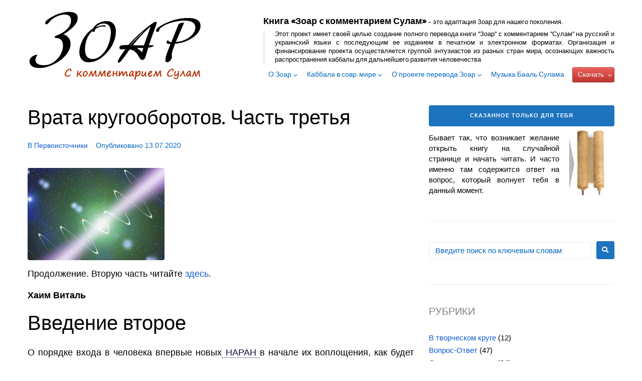

--- FILE ---
content_type: text/html; charset=UTF-8
request_url: https://zoar-sulam-rus.org/kabbala/o-kabbale/pervoistochniki/vrata-krugooborotov-chast-tretya.html
body_size: 45598
content:
<!DOCTYPE html>
<html dir="ltr" lang="ru-RU" prefix="og: https://ogp.me/ns#">
<head>
<meta charset="UTF-8">
<link rel="profile" href="http://gmpg.org/xfn/11">
<link rel="pingback" href="https://zoar-sulam-rus.org/xmlrpc.php">

<meta name="viewport" content="width=device-width, initial-scale=1" />
<title>Врата кругооборотов. Часть третья | Зоар для всех</title>
	<style>img:is([sizes="auto" i], [sizes^="auto," i]) { contain-intrinsic-size: 3000px 1500px }</style>
	
		<!-- All in One SEO 4.8.7 - aioseo.com -->
	<meta name="description" content="Мудрость каббалы. Программы Творца. Скачать Зоар с комментарием Сулам (рус, укр). Скачать Учение о десяти сфирот (рус, укр). Скачать труды Рабаша." />
	<meta name="robots" content="max-image-preview:large" />
	<meta name="author" content="Николай Полуденный"/>
	<link rel="canonical" href="https://zoar-sulam-rus.org/kabbala/o-kabbale/pervoistochniki/vrata-krugooborotov-chast-tretya.html" />
	<meta name="generator" content="All in One SEO (AIOSEO) 4.8.7" />
		<meta property="og:locale" content="ru_RU" />
		<meta property="og:site_name" content="Зоар для всех | Страница перевода книги Зоар с комментарием Сулам на русский язык" />
		<meta property="og:type" content="article" />
		<meta property="og:title" content="Врата кругооборотов. Часть третья | Зоар для всех" />
		<meta property="og:description" content="Мудрость каббалы. Программы Творца. Скачать Зоар с комментарием Сулам (рус, укр). Скачать Учение о десяти сфирот (рус, укр). Скачать труды Рабаша." />
		<meta property="og:url" content="https://zoar-sulam-rus.org/kabbala/o-kabbale/pervoistochniki/vrata-krugooborotov-chast-tretya.html" />
		<meta property="og:image" content="https://zoar-sulam-rus.org//wp-content/uploads/2021/09/ipad-air-black.jpg" />
		<meta property="og:image:secure_url" content="https://zoar-sulam-rus.org//wp-content/uploads/2021/09/ipad-air-black.jpg" />
		<meta property="og:image:width" content="400" />
		<meta property="og:image:height" content="400" />
		<meta property="article:published_time" content="2020-07-13T15:16:30+00:00" />
		<meta property="article:modified_time" content="2020-07-28T19:41:53+00:00" />
		<script type="application/ld+json" class="aioseo-schema">
			{"@context":"https:\/\/schema.org","@graph":[{"@type":"Article","@id":"https:\/\/zoar-sulam-rus.org\/kabbala\/o-kabbale\/pervoistochniki\/vrata-krugooborotov-chast-tretya.html#article","name":"\u0412\u0440\u0430\u0442\u0430 \u043a\u0440\u0443\u0433\u043e\u043e\u0431\u043e\u0440\u043e\u0442\u043e\u0432. \u0427\u0430\u0441\u0442\u044c \u0442\u0440\u0435\u0442\u044c\u044f | \u0417\u043e\u0430\u0440 \u0434\u043b\u044f \u0432\u0441\u0435\u0445","headline":"\u0412\u0440\u0430\u0442\u0430 \u043a\u0440\u0443\u0433\u043e\u043e\u0431\u043e\u0440\u043e\u0442\u043e\u0432. \u0427\u0430\u0441\u0442\u044c \u0442\u0440\u0435\u0442\u044c\u044f","author":{"@id":"https:\/\/zoar-sulam-rus.org\/author\/nickpoludyonny#author"},"publisher":{"@id":"https:\/\/zoar-sulam-rus.org\/#organization"},"image":{"@type":"ImageObject","url":"https:\/\/zoar-sulam-rus.org\/\/wp-content\/uploads\/2020\/06\/\u043a\u0432\u0430\u043d\u0442-5.jpg","width":273,"height":184},"datePublished":"2020-07-13T17:16:30+02:00","dateModified":"2020-07-28T21:41:53+02:00","inLanguage":"ru-RU","mainEntityOfPage":{"@id":"https:\/\/zoar-sulam-rus.org\/kabbala\/o-kabbale\/pervoistochniki\/vrata-krugooborotov-chast-tretya.html#webpage"},"isPartOf":{"@id":"https:\/\/zoar-sulam-rus.org\/kabbala\/o-kabbale\/pervoistochniki\/vrata-krugooborotov-chast-tretya.html#webpage"},"articleSection":"\u041f\u0435\u0440\u0432\u043e\u0438\u0441\u0442\u043e\u0447\u043d\u0438\u043a\u0438"},{"@type":"BreadcrumbList","@id":"https:\/\/zoar-sulam-rus.org\/kabbala\/o-kabbale\/pervoistochniki\/vrata-krugooborotov-chast-tretya.html#breadcrumblist","itemListElement":[{"@type":"ListItem","@id":"https:\/\/zoar-sulam-rus.org#listItem","position":1,"name":"\u0413\u043b\u0430\u0432\u043d\u0430\u044f","item":"https:\/\/zoar-sulam-rus.org","nextItem":{"@type":"ListItem","@id":"https:\/\/zoar-sulam-rus.org\/category\/kabbala#listItem","name":"\u041a\u0430\u0431\u0431\u0430\u043b\u0430 \u0432 \u0441\u043e\u0432\u0440. \u043c\u0438\u0440\u0435"}},{"@type":"ListItem","@id":"https:\/\/zoar-sulam-rus.org\/category\/kabbala#listItem","position":2,"name":"\u041a\u0430\u0431\u0431\u0430\u043b\u0430 \u0432 \u0441\u043e\u0432\u0440. \u043c\u0438\u0440\u0435","item":"https:\/\/zoar-sulam-rus.org\/category\/kabbala","nextItem":{"@type":"ListItem","@id":"https:\/\/zoar-sulam-rus.org\/category\/kabbala\/o-kabbale#listItem","name":"\u041f\u0440\u043e\u0441\u0442\u043e \u043e \u043a\u0430\u0431\u0431\u0430\u043b\u0435"},"previousItem":{"@type":"ListItem","@id":"https:\/\/zoar-sulam-rus.org#listItem","name":"\u0413\u043b\u0430\u0432\u043d\u0430\u044f"}},{"@type":"ListItem","@id":"https:\/\/zoar-sulam-rus.org\/category\/kabbala\/o-kabbale#listItem","position":3,"name":"\u041f\u0440\u043e\u0441\u0442\u043e \u043e \u043a\u0430\u0431\u0431\u0430\u043b\u0435","item":"https:\/\/zoar-sulam-rus.org\/category\/kabbala\/o-kabbale","nextItem":{"@type":"ListItem","@id":"https:\/\/zoar-sulam-rus.org\/category\/kabbala\/o-kabbale\/pervoistochniki#listItem","name":"\u041f\u0435\u0440\u0432\u043e\u0438\u0441\u0442\u043e\u0447\u043d\u0438\u043a\u0438"},"previousItem":{"@type":"ListItem","@id":"https:\/\/zoar-sulam-rus.org\/category\/kabbala#listItem","name":"\u041a\u0430\u0431\u0431\u0430\u043b\u0430 \u0432 \u0441\u043e\u0432\u0440. \u043c\u0438\u0440\u0435"}},{"@type":"ListItem","@id":"https:\/\/zoar-sulam-rus.org\/category\/kabbala\/o-kabbale\/pervoistochniki#listItem","position":4,"name":"\u041f\u0435\u0440\u0432\u043e\u0438\u0441\u0442\u043e\u0447\u043d\u0438\u043a\u0438","item":"https:\/\/zoar-sulam-rus.org\/category\/kabbala\/o-kabbale\/pervoistochniki","nextItem":{"@type":"ListItem","@id":"https:\/\/zoar-sulam-rus.org\/kabbala\/o-kabbale\/pervoistochniki\/vrata-krugooborotov-chast-tretya.html#listItem","name":"\u0412\u0440\u0430\u0442\u0430 \u043a\u0440\u0443\u0433\u043e\u043e\u0431\u043e\u0440\u043e\u0442\u043e\u0432. \u0427\u0430\u0441\u0442\u044c \u0442\u0440\u0435\u0442\u044c\u044f"},"previousItem":{"@type":"ListItem","@id":"https:\/\/zoar-sulam-rus.org\/category\/kabbala\/o-kabbale#listItem","name":"\u041f\u0440\u043e\u0441\u0442\u043e \u043e \u043a\u0430\u0431\u0431\u0430\u043b\u0435"}},{"@type":"ListItem","@id":"https:\/\/zoar-sulam-rus.org\/kabbala\/o-kabbale\/pervoistochniki\/vrata-krugooborotov-chast-tretya.html#listItem","position":5,"name":"\u0412\u0440\u0430\u0442\u0430 \u043a\u0440\u0443\u0433\u043e\u043e\u0431\u043e\u0440\u043e\u0442\u043e\u0432. \u0427\u0430\u0441\u0442\u044c \u0442\u0440\u0435\u0442\u044c\u044f","previousItem":{"@type":"ListItem","@id":"https:\/\/zoar-sulam-rus.org\/category\/kabbala\/o-kabbale\/pervoistochniki#listItem","name":"\u041f\u0435\u0440\u0432\u043e\u0438\u0441\u0442\u043e\u0447\u043d\u0438\u043a\u0438"}}]},{"@type":"Organization","@id":"https:\/\/zoar-sulam-rus.org\/#organization","name":"\u0417\u043e\u0430\u0440 \u0434\u043b\u044f \u0432\u0441\u0435\u0445","description":"\u0421\u0442\u0440\u0430\u043d\u0438\u0446\u0430 \u043f\u0435\u0440\u0435\u0432\u043e\u0434\u0430 \u043a\u043d\u0438\u0433\u0438 \u0417\u043e\u0430\u0440 \u0441 \u043a\u043e\u043c\u043c\u0435\u043d\u0442\u0430\u0440\u0438\u0435\u043c \u0421\u0443\u043b\u0430\u043c \u043d\u0430 \u0440\u0443\u0441\u0441\u043a\u0438\u0439 \u044f\u0437\u044b\u043a","url":"https:\/\/zoar-sulam-rus.org\/","logo":{"@type":"ImageObject","url":"https:\/\/zoar-sulam-rus.org\/\/wp-content\/uploads\/2021\/09\/cropped-favikon7.jpg-scaled-1.jpeg","@id":"https:\/\/zoar-sulam-rus.org\/kabbala\/o-kabbale\/pervoistochniki\/vrata-krugooborotov-chast-tretya.html\/#organizationLogo"},"image":{"@id":"https:\/\/zoar-sulam-rus.org\/kabbala\/o-kabbale\/pervoistochniki\/vrata-krugooborotov-chast-tretya.html\/#organizationLogo"}},{"@type":"Person","@id":"https:\/\/zoar-sulam-rus.org\/author\/nickpoludyonny#author","url":"https:\/\/zoar-sulam-rus.org\/author\/nickpoludyonny","name":"\u041d\u0438\u043a\u043e\u043b\u0430\u0439 \u041f\u043e\u043b\u0443\u0434\u0435\u043d\u043d\u044b\u0439","image":{"@type":"ImageObject","@id":"https:\/\/zoar-sulam-rus.org\/kabbala\/o-kabbale\/pervoistochniki\/vrata-krugooborotov-chast-tretya.html#authorImage","url":"https:\/\/zoar-sulam-rus.org\/\/wp-content\/uploads\/2019\/03\/nick-96x96.jpg","width":96,"height":96,"caption":"\u041d\u0438\u043a\u043e\u043b\u0430\u0439 \u041f\u043e\u043b\u0443\u0434\u0435\u043d\u043d\u044b\u0439"}},{"@type":"WebPage","@id":"https:\/\/zoar-sulam-rus.org\/kabbala\/o-kabbale\/pervoistochniki\/vrata-krugooborotov-chast-tretya.html#webpage","url":"https:\/\/zoar-sulam-rus.org\/kabbala\/o-kabbale\/pervoistochniki\/vrata-krugooborotov-chast-tretya.html","name":"\u0412\u0440\u0430\u0442\u0430 \u043a\u0440\u0443\u0433\u043e\u043e\u0431\u043e\u0440\u043e\u0442\u043e\u0432. \u0427\u0430\u0441\u0442\u044c \u0442\u0440\u0435\u0442\u044c\u044f | \u0417\u043e\u0430\u0440 \u0434\u043b\u044f \u0432\u0441\u0435\u0445","description":"\u041c\u0443\u0434\u0440\u043e\u0441\u0442\u044c \u043a\u0430\u0431\u0431\u0430\u043b\u044b. \u041f\u0440\u043e\u0433\u0440\u0430\u043c\u043c\u044b \u0422\u0432\u043e\u0440\u0446\u0430. \u0421\u043a\u0430\u0447\u0430\u0442\u044c \u0417\u043e\u0430\u0440 \u0441 \u043a\u043e\u043c\u043c\u0435\u043d\u0442\u0430\u0440\u0438\u0435\u043c \u0421\u0443\u043b\u0430\u043c (\u0440\u0443\u0441, \u0443\u043a\u0440). \u0421\u043a\u0430\u0447\u0430\u0442\u044c \u0423\u0447\u0435\u043d\u0438\u0435 \u043e \u0434\u0435\u0441\u044f\u0442\u0438 \u0441\u0444\u0438\u0440\u043e\u0442 (\u0440\u0443\u0441, \u0443\u043a\u0440). \u0421\u043a\u0430\u0447\u0430\u0442\u044c \u0442\u0440\u0443\u0434\u044b \u0420\u0430\u0431\u0430\u0448\u0430.","inLanguage":"ru-RU","isPartOf":{"@id":"https:\/\/zoar-sulam-rus.org\/#website"},"breadcrumb":{"@id":"https:\/\/zoar-sulam-rus.org\/kabbala\/o-kabbale\/pervoistochniki\/vrata-krugooborotov-chast-tretya.html#breadcrumblist"},"author":{"@id":"https:\/\/zoar-sulam-rus.org\/author\/nickpoludyonny#author"},"creator":{"@id":"https:\/\/zoar-sulam-rus.org\/author\/nickpoludyonny#author"},"image":{"@type":"ImageObject","url":"https:\/\/zoar-sulam-rus.org\/\/wp-content\/uploads\/2020\/06\/\u043a\u0432\u0430\u043d\u0442-5.jpg","@id":"https:\/\/zoar-sulam-rus.org\/kabbala\/o-kabbale\/pervoistochniki\/vrata-krugooborotov-chast-tretya.html\/#mainImage","width":273,"height":184},"primaryImageOfPage":{"@id":"https:\/\/zoar-sulam-rus.org\/kabbala\/o-kabbale\/pervoistochniki\/vrata-krugooborotov-chast-tretya.html#mainImage"},"datePublished":"2020-07-13T17:16:30+02:00","dateModified":"2020-07-28T21:41:53+02:00"},{"@type":"WebSite","@id":"https:\/\/zoar-sulam-rus.org\/#website","url":"https:\/\/zoar-sulam-rus.org\/","name":"\u0417\u043e\u0430\u0440 \u0434\u043b\u044f \u0432\u0441\u0435\u0445","description":"\u0421\u0442\u0440\u0430\u043d\u0438\u0446\u0430 \u043f\u0435\u0440\u0435\u0432\u043e\u0434\u0430 \u043a\u043d\u0438\u0433\u0438 \u0417\u043e\u0430\u0440 \u0441 \u043a\u043e\u043c\u043c\u0435\u043d\u0442\u0430\u0440\u0438\u0435\u043c \u0421\u0443\u043b\u0430\u043c \u043d\u0430 \u0440\u0443\u0441\u0441\u043a\u0438\u0439 \u044f\u0437\u044b\u043a","inLanguage":"ru-RU","publisher":{"@id":"https:\/\/zoar-sulam-rus.org\/#organization"}}]}
		</script>
		<!-- All in One SEO -->

<link rel='dns-prefetch' href='//fonts.googleapis.com' />
<link rel="alternate" type="application/rss+xml" title="Зоар для всех &raquo; Лента" href="https://zoar-sulam-rus.org/feed" />
<link rel="alternate" type="application/rss+xml" title="Зоар для всех &raquo; Лента комментариев" href="https://zoar-sulam-rus.org/comments/feed" />
		<!-- This site uses the Google Analytics by MonsterInsights plugin v9.8.0 - Using Analytics tracking - https://www.monsterinsights.com/ -->
							<script src="//www.googletagmanager.com/gtag/js?id=G-H9LQE2S75L"  data-cfasync="false" data-wpfc-render="false" type="text/javascript" async></script>
			<script data-cfasync="false" data-wpfc-render="false" type="text/javascript">
				var mi_version = '9.8.0';
				var mi_track_user = true;
				var mi_no_track_reason = '';
								var MonsterInsightsDefaultLocations = {"page_location":"https:\/\/zoar-sulam-rus.org\/kabbala\/o-kabbale\/pervoistochniki\/vrata-krugooborotov-chast-tretya.html\/"};
								if ( typeof MonsterInsightsPrivacyGuardFilter === 'function' ) {
					var MonsterInsightsLocations = (typeof MonsterInsightsExcludeQuery === 'object') ? MonsterInsightsPrivacyGuardFilter( MonsterInsightsExcludeQuery ) : MonsterInsightsPrivacyGuardFilter( MonsterInsightsDefaultLocations );
				} else {
					var MonsterInsightsLocations = (typeof MonsterInsightsExcludeQuery === 'object') ? MonsterInsightsExcludeQuery : MonsterInsightsDefaultLocations;
				}

								var disableStrs = [
										'ga-disable-G-H9LQE2S75L',
									];

				/* Function to detect opted out users */
				function __gtagTrackerIsOptedOut() {
					for (var index = 0; index < disableStrs.length; index++) {
						if (document.cookie.indexOf(disableStrs[index] + '=true') > -1) {
							return true;
						}
					}

					return false;
				}

				/* Disable tracking if the opt-out cookie exists. */
				if (__gtagTrackerIsOptedOut()) {
					for (var index = 0; index < disableStrs.length; index++) {
						window[disableStrs[index]] = true;
					}
				}

				/* Opt-out function */
				function __gtagTrackerOptout() {
					for (var index = 0; index < disableStrs.length; index++) {
						document.cookie = disableStrs[index] + '=true; expires=Thu, 31 Dec 2099 23:59:59 UTC; path=/';
						window[disableStrs[index]] = true;
					}
				}

				if ('undefined' === typeof gaOptout) {
					function gaOptout() {
						__gtagTrackerOptout();
					}
				}
								window.dataLayer = window.dataLayer || [];

				window.MonsterInsightsDualTracker = {
					helpers: {},
					trackers: {},
				};
				if (mi_track_user) {
					function __gtagDataLayer() {
						dataLayer.push(arguments);
					}

					function __gtagTracker(type, name, parameters) {
						if (!parameters) {
							parameters = {};
						}

						if (parameters.send_to) {
							__gtagDataLayer.apply(null, arguments);
							return;
						}

						if (type === 'event') {
														parameters.send_to = monsterinsights_frontend.v4_id;
							var hookName = name;
							if (typeof parameters['event_category'] !== 'undefined') {
								hookName = parameters['event_category'] + ':' + name;
							}

							if (typeof MonsterInsightsDualTracker.trackers[hookName] !== 'undefined') {
								MonsterInsightsDualTracker.trackers[hookName](parameters);
							} else {
								__gtagDataLayer('event', name, parameters);
							}
							
						} else {
							__gtagDataLayer.apply(null, arguments);
						}
					}

					__gtagTracker('js', new Date());
					__gtagTracker('set', {
						'developer_id.dZGIzZG': true,
											});
					if ( MonsterInsightsLocations.page_location ) {
						__gtagTracker('set', MonsterInsightsLocations);
					}
										__gtagTracker('config', 'G-H9LQE2S75L', {"forceSSL":"true"} );
										window.gtag = __gtagTracker;										(function () {
						/* https://developers.google.com/analytics/devguides/collection/analyticsjs/ */
						/* ga and __gaTracker compatibility shim. */
						var noopfn = function () {
							return null;
						};
						var newtracker = function () {
							return new Tracker();
						};
						var Tracker = function () {
							return null;
						};
						var p = Tracker.prototype;
						p.get = noopfn;
						p.set = noopfn;
						p.send = function () {
							var args = Array.prototype.slice.call(arguments);
							args.unshift('send');
							__gaTracker.apply(null, args);
						};
						var __gaTracker = function () {
							var len = arguments.length;
							if (len === 0) {
								return;
							}
							var f = arguments[len - 1];
							if (typeof f !== 'object' || f === null || typeof f.hitCallback !== 'function') {
								if ('send' === arguments[0]) {
									var hitConverted, hitObject = false, action;
									if ('event' === arguments[1]) {
										if ('undefined' !== typeof arguments[3]) {
											hitObject = {
												'eventAction': arguments[3],
												'eventCategory': arguments[2],
												'eventLabel': arguments[4],
												'value': arguments[5] ? arguments[5] : 1,
											}
										}
									}
									if ('pageview' === arguments[1]) {
										if ('undefined' !== typeof arguments[2]) {
											hitObject = {
												'eventAction': 'page_view',
												'page_path': arguments[2],
											}
										}
									}
									if (typeof arguments[2] === 'object') {
										hitObject = arguments[2];
									}
									if (typeof arguments[5] === 'object') {
										Object.assign(hitObject, arguments[5]);
									}
									if ('undefined' !== typeof arguments[1].hitType) {
										hitObject = arguments[1];
										if ('pageview' === hitObject.hitType) {
											hitObject.eventAction = 'page_view';
										}
									}
									if (hitObject) {
										action = 'timing' === arguments[1].hitType ? 'timing_complete' : hitObject.eventAction;
										hitConverted = mapArgs(hitObject);
										__gtagTracker('event', action, hitConverted);
									}
								}
								return;
							}

							function mapArgs(args) {
								var arg, hit = {};
								var gaMap = {
									'eventCategory': 'event_category',
									'eventAction': 'event_action',
									'eventLabel': 'event_label',
									'eventValue': 'event_value',
									'nonInteraction': 'non_interaction',
									'timingCategory': 'event_category',
									'timingVar': 'name',
									'timingValue': 'value',
									'timingLabel': 'event_label',
									'page': 'page_path',
									'location': 'page_location',
									'title': 'page_title',
									'referrer' : 'page_referrer',
								};
								for (arg in args) {
																		if (!(!args.hasOwnProperty(arg) || !gaMap.hasOwnProperty(arg))) {
										hit[gaMap[arg]] = args[arg];
									} else {
										hit[arg] = args[arg];
									}
								}
								return hit;
							}

							try {
								f.hitCallback();
							} catch (ex) {
							}
						};
						__gaTracker.create = newtracker;
						__gaTracker.getByName = newtracker;
						__gaTracker.getAll = function () {
							return [];
						};
						__gaTracker.remove = noopfn;
						__gaTracker.loaded = true;
						window['__gaTracker'] = __gaTracker;
					})();
									} else {
										console.log("");
					(function () {
						function __gtagTracker() {
							return null;
						}

						window['__gtagTracker'] = __gtagTracker;
						window['gtag'] = __gtagTracker;
					})();
									}
			</script>
			
							<!-- / Google Analytics by MonsterInsights -->
		<script type="text/javascript">
/* <![CDATA[ */
window._wpemojiSettings = {"baseUrl":"https:\/\/s.w.org\/images\/core\/emoji\/16.0.1\/72x72\/","ext":".png","svgUrl":"https:\/\/s.w.org\/images\/core\/emoji\/16.0.1\/svg\/","svgExt":".svg","source":{"concatemoji":"https:\/\/zoar-sulam-rus.org\/wp-includes\/js\/wp-emoji-release.min.js?ver=6.8.2"}};
/*! This file is auto-generated */
!function(s,n){var o,i,e;function c(e){try{var t={supportTests:e,timestamp:(new Date).valueOf()};sessionStorage.setItem(o,JSON.stringify(t))}catch(e){}}function p(e,t,n){e.clearRect(0,0,e.canvas.width,e.canvas.height),e.fillText(t,0,0);var t=new Uint32Array(e.getImageData(0,0,e.canvas.width,e.canvas.height).data),a=(e.clearRect(0,0,e.canvas.width,e.canvas.height),e.fillText(n,0,0),new Uint32Array(e.getImageData(0,0,e.canvas.width,e.canvas.height).data));return t.every(function(e,t){return e===a[t]})}function u(e,t){e.clearRect(0,0,e.canvas.width,e.canvas.height),e.fillText(t,0,0);for(var n=e.getImageData(16,16,1,1),a=0;a<n.data.length;a++)if(0!==n.data[a])return!1;return!0}function f(e,t,n,a){switch(t){case"flag":return n(e,"\ud83c\udff3\ufe0f\u200d\u26a7\ufe0f","\ud83c\udff3\ufe0f\u200b\u26a7\ufe0f")?!1:!n(e,"\ud83c\udde8\ud83c\uddf6","\ud83c\udde8\u200b\ud83c\uddf6")&&!n(e,"\ud83c\udff4\udb40\udc67\udb40\udc62\udb40\udc65\udb40\udc6e\udb40\udc67\udb40\udc7f","\ud83c\udff4\u200b\udb40\udc67\u200b\udb40\udc62\u200b\udb40\udc65\u200b\udb40\udc6e\u200b\udb40\udc67\u200b\udb40\udc7f");case"emoji":return!a(e,"\ud83e\udedf")}return!1}function g(e,t,n,a){var r="undefined"!=typeof WorkerGlobalScope&&self instanceof WorkerGlobalScope?new OffscreenCanvas(300,150):s.createElement("canvas"),o=r.getContext("2d",{willReadFrequently:!0}),i=(o.textBaseline="top",o.font="600 32px Arial",{});return e.forEach(function(e){i[e]=t(o,e,n,a)}),i}function t(e){var t=s.createElement("script");t.src=e,t.defer=!0,s.head.appendChild(t)}"undefined"!=typeof Promise&&(o="wpEmojiSettingsSupports",i=["flag","emoji"],n.supports={everything:!0,everythingExceptFlag:!0},e=new Promise(function(e){s.addEventListener("DOMContentLoaded",e,{once:!0})}),new Promise(function(t){var n=function(){try{var e=JSON.parse(sessionStorage.getItem(o));if("object"==typeof e&&"number"==typeof e.timestamp&&(new Date).valueOf()<e.timestamp+604800&&"object"==typeof e.supportTests)return e.supportTests}catch(e){}return null}();if(!n){if("undefined"!=typeof Worker&&"undefined"!=typeof OffscreenCanvas&&"undefined"!=typeof URL&&URL.createObjectURL&&"undefined"!=typeof Blob)try{var e="postMessage("+g.toString()+"("+[JSON.stringify(i),f.toString(),p.toString(),u.toString()].join(",")+"));",a=new Blob([e],{type:"text/javascript"}),r=new Worker(URL.createObjectURL(a),{name:"wpTestEmojiSupports"});return void(r.onmessage=function(e){c(n=e.data),r.terminate(),t(n)})}catch(e){}c(n=g(i,f,p,u))}t(n)}).then(function(e){for(var t in e)n.supports[t]=e[t],n.supports.everything=n.supports.everything&&n.supports[t],"flag"!==t&&(n.supports.everythingExceptFlag=n.supports.everythingExceptFlag&&n.supports[t]);n.supports.everythingExceptFlag=n.supports.everythingExceptFlag&&!n.supports.flag,n.DOMReady=!1,n.readyCallback=function(){n.DOMReady=!0}}).then(function(){return e}).then(function(){var e;n.supports.everything||(n.readyCallback(),(e=n.source||{}).concatemoji?t(e.concatemoji):e.wpemoji&&e.twemoji&&(t(e.twemoji),t(e.wpemoji)))}))}((window,document),window._wpemojiSettings);
/* ]]> */
</script>
<style id='wp-emoji-styles-inline-css' type='text/css'>

	img.wp-smiley, img.emoji {
		display: inline !important;
		border: none !important;
		box-shadow: none !important;
		height: 1em !important;
		width: 1em !important;
		margin: 0 0.07em !important;
		vertical-align: -0.1em !important;
		background: none !important;
		padding: 0 !important;
	}
</style>
<link rel='stylesheet' id='wp-block-library-css' href='https://zoar-sulam-rus.org/wp-includes/css/dist/block-library/style.min.css?ver=6.8.2' type='text/css' media='all' />
<style id='classic-theme-styles-inline-css' type='text/css'>
/*! This file is auto-generated */
.wp-block-button__link{color:#fff;background-color:#32373c;border-radius:9999px;box-shadow:none;text-decoration:none;padding:calc(.667em + 2px) calc(1.333em + 2px);font-size:1.125em}.wp-block-file__button{background:#32373c;color:#fff;text-decoration:none}
</style>
<style id='global-styles-inline-css' type='text/css'>
:root{--wp--preset--aspect-ratio--square: 1;--wp--preset--aspect-ratio--4-3: 4/3;--wp--preset--aspect-ratio--3-4: 3/4;--wp--preset--aspect-ratio--3-2: 3/2;--wp--preset--aspect-ratio--2-3: 2/3;--wp--preset--aspect-ratio--16-9: 16/9;--wp--preset--aspect-ratio--9-16: 9/16;--wp--preset--color--black: #000000;--wp--preset--color--cyan-bluish-gray: #abb8c3;--wp--preset--color--white: #ffffff;--wp--preset--color--pale-pink: #f78da7;--wp--preset--color--vivid-red: #cf2e2e;--wp--preset--color--luminous-vivid-orange: #ff6900;--wp--preset--color--luminous-vivid-amber: #fcb900;--wp--preset--color--light-green-cyan: #7bdcb5;--wp--preset--color--vivid-green-cyan: #00d084;--wp--preset--color--pale-cyan-blue: #8ed1fc;--wp--preset--color--vivid-cyan-blue: #0693e3;--wp--preset--color--vivid-purple: #9b51e0;--wp--preset--gradient--vivid-cyan-blue-to-vivid-purple: linear-gradient(135deg,rgba(6,147,227,1) 0%,rgb(155,81,224) 100%);--wp--preset--gradient--light-green-cyan-to-vivid-green-cyan: linear-gradient(135deg,rgb(122,220,180) 0%,rgb(0,208,130) 100%);--wp--preset--gradient--luminous-vivid-amber-to-luminous-vivid-orange: linear-gradient(135deg,rgba(252,185,0,1) 0%,rgba(255,105,0,1) 100%);--wp--preset--gradient--luminous-vivid-orange-to-vivid-red: linear-gradient(135deg,rgba(255,105,0,1) 0%,rgb(207,46,46) 100%);--wp--preset--gradient--very-light-gray-to-cyan-bluish-gray: linear-gradient(135deg,rgb(238,238,238) 0%,rgb(169,184,195) 100%);--wp--preset--gradient--cool-to-warm-spectrum: linear-gradient(135deg,rgb(74,234,220) 0%,rgb(151,120,209) 20%,rgb(207,42,186) 40%,rgb(238,44,130) 60%,rgb(251,105,98) 80%,rgb(254,248,76) 100%);--wp--preset--gradient--blush-light-purple: linear-gradient(135deg,rgb(255,206,236) 0%,rgb(152,150,240) 100%);--wp--preset--gradient--blush-bordeaux: linear-gradient(135deg,rgb(254,205,165) 0%,rgb(254,45,45) 50%,rgb(107,0,62) 100%);--wp--preset--gradient--luminous-dusk: linear-gradient(135deg,rgb(255,203,112) 0%,rgb(199,81,192) 50%,rgb(65,88,208) 100%);--wp--preset--gradient--pale-ocean: linear-gradient(135deg,rgb(255,245,203) 0%,rgb(182,227,212) 50%,rgb(51,167,181) 100%);--wp--preset--gradient--electric-grass: linear-gradient(135deg,rgb(202,248,128) 0%,rgb(113,206,126) 100%);--wp--preset--gradient--midnight: linear-gradient(135deg,rgb(2,3,129) 0%,rgb(40,116,252) 100%);--wp--preset--font-size--small: 13px;--wp--preset--font-size--medium: 20px;--wp--preset--font-size--large: 36px;--wp--preset--font-size--x-large: 42px;--wp--preset--spacing--20: 0.44rem;--wp--preset--spacing--30: 0.67rem;--wp--preset--spacing--40: 1rem;--wp--preset--spacing--50: 1.5rem;--wp--preset--spacing--60: 2.25rem;--wp--preset--spacing--70: 3.38rem;--wp--preset--spacing--80: 5.06rem;--wp--preset--shadow--natural: 6px 6px 9px rgba(0, 0, 0, 0.2);--wp--preset--shadow--deep: 12px 12px 50px rgba(0, 0, 0, 0.4);--wp--preset--shadow--sharp: 6px 6px 0px rgba(0, 0, 0, 0.2);--wp--preset--shadow--outlined: 6px 6px 0px -3px rgba(255, 255, 255, 1), 6px 6px rgba(0, 0, 0, 1);--wp--preset--shadow--crisp: 6px 6px 0px rgba(0, 0, 0, 1);}:where(.is-layout-flex){gap: 0.5em;}:where(.is-layout-grid){gap: 0.5em;}body .is-layout-flex{display: flex;}.is-layout-flex{flex-wrap: wrap;align-items: center;}.is-layout-flex > :is(*, div){margin: 0;}body .is-layout-grid{display: grid;}.is-layout-grid > :is(*, div){margin: 0;}:where(.wp-block-columns.is-layout-flex){gap: 2em;}:where(.wp-block-columns.is-layout-grid){gap: 2em;}:where(.wp-block-post-template.is-layout-flex){gap: 1.25em;}:where(.wp-block-post-template.is-layout-grid){gap: 1.25em;}.has-black-color{color: var(--wp--preset--color--black) !important;}.has-cyan-bluish-gray-color{color: var(--wp--preset--color--cyan-bluish-gray) !important;}.has-white-color{color: var(--wp--preset--color--white) !important;}.has-pale-pink-color{color: var(--wp--preset--color--pale-pink) !important;}.has-vivid-red-color{color: var(--wp--preset--color--vivid-red) !important;}.has-luminous-vivid-orange-color{color: var(--wp--preset--color--luminous-vivid-orange) !important;}.has-luminous-vivid-amber-color{color: var(--wp--preset--color--luminous-vivid-amber) !important;}.has-light-green-cyan-color{color: var(--wp--preset--color--light-green-cyan) !important;}.has-vivid-green-cyan-color{color: var(--wp--preset--color--vivid-green-cyan) !important;}.has-pale-cyan-blue-color{color: var(--wp--preset--color--pale-cyan-blue) !important;}.has-vivid-cyan-blue-color{color: var(--wp--preset--color--vivid-cyan-blue) !important;}.has-vivid-purple-color{color: var(--wp--preset--color--vivid-purple) !important;}.has-black-background-color{background-color: var(--wp--preset--color--black) !important;}.has-cyan-bluish-gray-background-color{background-color: var(--wp--preset--color--cyan-bluish-gray) !important;}.has-white-background-color{background-color: var(--wp--preset--color--white) !important;}.has-pale-pink-background-color{background-color: var(--wp--preset--color--pale-pink) !important;}.has-vivid-red-background-color{background-color: var(--wp--preset--color--vivid-red) !important;}.has-luminous-vivid-orange-background-color{background-color: var(--wp--preset--color--luminous-vivid-orange) !important;}.has-luminous-vivid-amber-background-color{background-color: var(--wp--preset--color--luminous-vivid-amber) !important;}.has-light-green-cyan-background-color{background-color: var(--wp--preset--color--light-green-cyan) !important;}.has-vivid-green-cyan-background-color{background-color: var(--wp--preset--color--vivid-green-cyan) !important;}.has-pale-cyan-blue-background-color{background-color: var(--wp--preset--color--pale-cyan-blue) !important;}.has-vivid-cyan-blue-background-color{background-color: var(--wp--preset--color--vivid-cyan-blue) !important;}.has-vivid-purple-background-color{background-color: var(--wp--preset--color--vivid-purple) !important;}.has-black-border-color{border-color: var(--wp--preset--color--black) !important;}.has-cyan-bluish-gray-border-color{border-color: var(--wp--preset--color--cyan-bluish-gray) !important;}.has-white-border-color{border-color: var(--wp--preset--color--white) !important;}.has-pale-pink-border-color{border-color: var(--wp--preset--color--pale-pink) !important;}.has-vivid-red-border-color{border-color: var(--wp--preset--color--vivid-red) !important;}.has-luminous-vivid-orange-border-color{border-color: var(--wp--preset--color--luminous-vivid-orange) !important;}.has-luminous-vivid-amber-border-color{border-color: var(--wp--preset--color--luminous-vivid-amber) !important;}.has-light-green-cyan-border-color{border-color: var(--wp--preset--color--light-green-cyan) !important;}.has-vivid-green-cyan-border-color{border-color: var(--wp--preset--color--vivid-green-cyan) !important;}.has-pale-cyan-blue-border-color{border-color: var(--wp--preset--color--pale-cyan-blue) !important;}.has-vivid-cyan-blue-border-color{border-color: var(--wp--preset--color--vivid-cyan-blue) !important;}.has-vivid-purple-border-color{border-color: var(--wp--preset--color--vivid-purple) !important;}.has-vivid-cyan-blue-to-vivid-purple-gradient-background{background: var(--wp--preset--gradient--vivid-cyan-blue-to-vivid-purple) !important;}.has-light-green-cyan-to-vivid-green-cyan-gradient-background{background: var(--wp--preset--gradient--light-green-cyan-to-vivid-green-cyan) !important;}.has-luminous-vivid-amber-to-luminous-vivid-orange-gradient-background{background: var(--wp--preset--gradient--luminous-vivid-amber-to-luminous-vivid-orange) !important;}.has-luminous-vivid-orange-to-vivid-red-gradient-background{background: var(--wp--preset--gradient--luminous-vivid-orange-to-vivid-red) !important;}.has-very-light-gray-to-cyan-bluish-gray-gradient-background{background: var(--wp--preset--gradient--very-light-gray-to-cyan-bluish-gray) !important;}.has-cool-to-warm-spectrum-gradient-background{background: var(--wp--preset--gradient--cool-to-warm-spectrum) !important;}.has-blush-light-purple-gradient-background{background: var(--wp--preset--gradient--blush-light-purple) !important;}.has-blush-bordeaux-gradient-background{background: var(--wp--preset--gradient--blush-bordeaux) !important;}.has-luminous-dusk-gradient-background{background: var(--wp--preset--gradient--luminous-dusk) !important;}.has-pale-ocean-gradient-background{background: var(--wp--preset--gradient--pale-ocean) !important;}.has-electric-grass-gradient-background{background: var(--wp--preset--gradient--electric-grass) !important;}.has-midnight-gradient-background{background: var(--wp--preset--gradient--midnight) !important;}.has-small-font-size{font-size: var(--wp--preset--font-size--small) !important;}.has-medium-font-size{font-size: var(--wp--preset--font-size--medium) !important;}.has-large-font-size{font-size: var(--wp--preset--font-size--large) !important;}.has-x-large-font-size{font-size: var(--wp--preset--font-size--x-large) !important;}
:where(.wp-block-post-template.is-layout-flex){gap: 1.25em;}:where(.wp-block-post-template.is-layout-grid){gap: 1.25em;}
:where(.wp-block-columns.is-layout-flex){gap: 2em;}:where(.wp-block-columns.is-layout-grid){gap: 2em;}
:root :where(.wp-block-pullquote){font-size: 1.5em;line-height: 1.6;}
</style>
<link rel='stylesheet' id='tooltipy-default-style-css' href='https://zoar-sulam-rus.org/wp-content/plugins/bluet-keywords-tooltip-generator/assets/style.css?ver=5.5.9' type='text/css' media='all' />
<link rel='stylesheet' id='mediaelement-css' href='https://zoar-sulam-rus.org/wp-includes/js/mediaelement/mediaelementplayer-legacy.min.css?ver=4.2.17' type='text/css' media='all' />
<link rel='stylesheet' id='wp-mediaelement-css' href='https://zoar-sulam-rus.org/wp-includes/js/mediaelement/wp-mediaelement.min.css?ver=6.8.2' type='text/css' media='all' />
<link rel='stylesheet' id='monstroid2-parent-theme-style-css' href='https://zoar-sulam-rus.org/wp-content/themes/monstroid2/style.css?ver=6.8.2' type='text/css' media='all' />
<link rel='stylesheet' id='font-awesome-css' href='https://zoar-sulam-rus.org/wp-content/plugins/elementor/assets/lib/font-awesome/css/font-awesome.min.css?ver=4.7.0' type='text/css' media='all' />
<link rel='stylesheet' id='magnific-popup-css' href='https://zoar-sulam-rus.org/wp-content/themes/monstroid2/assets/lib/magnific-popup/magnific-popup.min.css?ver=1.1.0' type='text/css' media='all' />
<link rel='stylesheet' id='jquery-swiper-css' href='https://zoar-sulam-rus.org/wp-content/themes/monstroid2/assets/lib/swiper/swiper.min.css?ver=4.3.3' type='text/css' media='all' />
<link rel='stylesheet' id='monstroid2-theme-style-css' href='https://zoar-sulam-rus.org/wp-content/themes/monstroid2-child/style.css?ver=1.1.6' type='text/css' media='all' />
<style id='monstroid2-theme-style-inline-css' type='text/css'>
/* #Typography */body {font-style: normal;font-weight: 400;font-size: 15px;line-height: 1.4;font-family: Arial, Helvetica, sans-serif;letter-spacing: 0px;text-align: justify;color: #000000;}h1,.h1-style {font-style: normal;font-weight: 400;font-size: 34px;line-height: 1.4;font-family: Hind, sans-serif;letter-spacing: 0px;text-align: left;color: #34314b;}h2,.h2-style {font-style: normal;font-weight: 400;font-size: 24px;line-height: 1.4;font-family: Hind, sans-serif;letter-spacing: 0px;text-align: left;color: #000000;}h3,.h3-style {font-style: normal;font-weight: 400;font-size: 21px;line-height: 1.4;font-family: Hind, sans-serif;letter-spacing: 0px;text-align: left;color: #4c4c4c;}h4,.h4-style {font-style: normal;font-weight: 400;font-size: 20px;line-height: 1.5;font-family: Hind, sans-serif;letter-spacing: 0px;text-align: left;color: #828282;}h5,.h5-style {font-style: normal;font-weight: 300;font-size: 18px;line-height: 1.5;font-family: Hind, sans-serif;letter-spacing: 0px;text-align: left;color: #34314b;}h6,.h6-style {font-style: normal;font-weight: 500;font-size: 14px;line-height: 1.5;font-family: Hind, sans-serif;letter-spacing: 0px;text-align: left;color: #34314b;}@media (min-width: 1200px) {h1,.h1-style { font-size: 56px; }h2,.h2-style { font-size: 40px; }h3,.h3-style { font-size: 28px; }}a,h1 a:hover,h2 a:hover,h3 a:hover,h4 a:hover,h5 a:hover,h6 a:hover { color: #0e59d1; }a:hover { color: #d10000; }blockquote {color: #1e73be;}/* #Header */.site-header__wrap {background-color: #ffffff;background-repeat: repeat;background-position: center top;background-attachment: scroll;;}/* ##Top Panel */.top-panel {color: #0166bf;background-color: #ffffff;}/* #Main Menu */.main-navigation {font-style: normal;font-weight: 400;font-size: 14px;line-height: 1.4;font-family: Hind, sans-serif;letter-spacing: 0px;}.main-navigation a,.menu-item-has-children:before {color: #0166bf;}.main-navigation a:hover,.main-navigation .current_page_item>a,.main-navigation .current-menu-item>a,.main-navigation .current_page_ancestor>a,.main-navigation .current-menu-ancestor>a {color: #d10000;}/* #Mobile Menu */.mobile-menu-toggle-button {color: #ffffff;background-color: #1e73be;}/* #Social */.social-list a {color: #0166bf;}.social-list a:hover {color: #1e73be;}/* #Breadcrumbs */.breadcrumbs_item {font-style: normal;font-weight: 400;font-size: 11px;line-height: 1.5;font-family: 'Open Sans', sans-serif;letter-spacing: 0px;}.breadcrumbs_item_sep,.breadcrumbs_item_link {color: #0166bf;}.breadcrumbs_item_link:hover {color: #1e73be;}/* #Post navigation */.post-navigation i {color: #0166bf;}.post-navigation .nav-links a:hover .post-title,.post-navigation .nav-links a:hover .nav-text {color: #0e59d1;}.post-navigation .nav-links a:hover i {color: #d10000;}/* #Pagination */.pagination .page-numbers,.page-links > span,.page-links > a {color: #0166bf;}.pagination a.page-numbers:hover,.pagination .page-numbers.current,.page-links > a:hover,.page-links > span {color: #d10000;}.pagination .next,.pagination .prev {color: #0e59d1;}.pagination .next:hover,.pagination .prev:hover {color: #d10000;}/* #Button Appearance Styles (regular scheme) */.btn,button,input[type='button'],input[type='reset'],input[type='submit'] {font-style: normal;font-weight: 900;font-size: 11px;line-height: 1;font-family: Hind, sans-serif;letter-spacing: 1px;color: #ffffff;background-color: #1e73be;}.btn:hover,button:hover,input[type='button']:hover,input[type='reset']:hover,input[type='submit']:hover,input[type='reset']:hover {color: #ffffff;background-color: rgb(68,153,228);}.btn.invert-button {color: #ffffff;}.btn.invert-button:hover {color: #ffffff;border-color: #1e73be;background-color: #1e73be;}input,optgroup,select,textarea {font-size: 15px;}/* #Comment, Contact, Password Forms */.comment-form .submit,.wpcf7-submit,.post-password-form label + input {font-style: normal;font-weight: 900;font-size: 11px;line-height: 1;font-family: Hind, sans-serif;letter-spacing: 1px;color: #ffffff;background-color: #1e73be;}.comment-form .submit:hover,.wpcf7-submit:hover,.post-password-form label + input:hover {color: #ffffff;background-color: rgb(68,153,228);}.comment-reply-title {font-style: normal;font-weight: 400;font-size: 20px;line-height: 1.5;font-family: Hind, sans-serif;letter-spacing: 0px;color: #828282;}/* Cookies consent */.comment-form-cookies-consent input[type='checkbox']:checked ~ label[for=wp-comment-cookies-consent]:before {color: #ffffff;border-color: #1e73be;background-color: #1e73be;}/* #Comment Reply Link */#cancel-comment-reply-link {color: #0e59d1;}#cancel-comment-reply-link:hover {color: #d10000;}/* #Comment item */.comment-body .fn {font-style: normal;font-weight: 500;font-size: 14px;line-height: 1.5;font-family: Hind, sans-serif;letter-spacing: 0px;color: #34314b;}.comment-date__time {color: #0166bf;}.comment-reply-link {font-style: normal;font-weight: 900;font-size: 11px;line-height: 1;font-family: Hind, sans-serif;letter-spacing: 1px;}/* #Input Placeholders */::-webkit-input-placeholder { color: #0166bf; }::-moz-placeholder{ color: #0166bf; }:-moz-placeholder{ color: #0166bf; }:-ms-input-placeholder{ color: #0166bf; }/* #Entry Meta */.posted-on,.cat-links,.byline,.tags-links {color: #0166bf;}.comments-button {color: #0166bf;}.comments-button:hover {color: #ffffff;background-color: #1e73be;}.btn-style .post-categories a {color: #ffffff;background-color: #1e73be;}.btn-style .post-categories a:hover {color: #ffffff;background-color: rgb(68,153,228);}.sticky-label {color: #ffffff;background-color: #1e73be;}/* Posts List Item Invert */.invert-hover.has-post-thumbnail:hover,.invert-hover.has-post-thumbnail:hover .posted-on,.invert-hover.has-post-thumbnail:hover .cat-links,.invert-hover.has-post-thumbnail:hover .byline,.invert-hover.has-post-thumbnail:hover .tags-links,.invert-hover.has-post-thumbnail:hover .entry-meta,.invert-hover.has-post-thumbnail:hover a,.invert-hover.has-post-thumbnail:hover .btn-icon,.invert-item.has-post-thumbnail,.invert-item.has-post-thumbnail .posted-on,.invert-item.has-post-thumbnail .cat-links,.invert-item.has-post-thumbnail .byline,.invert-item.has-post-thumbnail .tags-links,.invert-item.has-post-thumbnail .entry-meta,.invert-item.has-post-thumbnail a,.invert-item.has-post-thumbnail .btn:hover,.invert-item.has-post-thumbnail .btn-style .post-categories a:hover,.invert,.invert .entry-title,.invert a,.invert .byline,.invert .posted-on,.invert .cat-links,.invert .tags-links {color: #ffffff;}.invert-hover.has-post-thumbnail:hover a:hover,.invert-hover.has-post-thumbnail:hover .btn-icon:hover,.invert-item.has-post-thumbnail a:hover,.invert a:hover {color: #0e59d1;}.invert-hover.has-post-thumbnail .btn,.invert-item.has-post-thumbnail .comments-button,.posts-list--default.list-style-v10 .invert.default-item .comments-button{color: #ffffff;background-color: #1e73be;}.invert-hover.has-post-thumbnail .btn:hover,.invert-item.has-post-thumbnail .comments-button:hover,.posts-list--default.list-style-v10 .invert.default-item .comments-button:hover {color: #0e59d1;background-color: #ffffff;}/* Default Posts List */.list-style-v8 .comments-link {color: #0166bf;}.list-style-v8 .comments-link:hover {color: #d10000;}/* Creative Posts List */.creative-item .entry-title a:hover {color: #0e59d1;}.list-style-default .creative-item a,.creative-item .btn-icon {color: #0166bf;}.list-style-default .creative-item a:hover,.creative-item .btn-icon:hover {color: #0e59d1;}.list-style-default .creative-item .btn,.list-style-default .creative-item .btn:hover,.list-style-default .creative-item .comments-button:hover {color: #ffffff;}.creative-item__title-first-letter {font-style: normal;font-weight: 400;font-family: Hind, sans-serif;color: #34314b;}.posts-list--creative.list-style-v10 .creative-item:before {background-color: #1e73be;box-shadow: 0px 0px 0px 8px rgba(30,115,190,0.25);}.posts-list--creative.list-style-v10 .creative-item__post-date {font-style: normal;font-weight: 400;font-size: 20px;line-height: 1.5;font-family: Hind, sans-serif;letter-spacing: 0px;color: #0e59d1;}.posts-list--creative.list-style-v10 .creative-item__post-date a {color: #0e59d1;}.posts-list--creative.list-style-v10 .creative-item__post-date a:hover {color: #d10000;}/* Creative Posts List style-v2 */.list-style-v2 .creative-item .entry-title,.list-style-v9 .creative-item .entry-title {font-style: normal;font-weight: 400;font-size: 20px;line-height: 1.5;font-family: Hind, sans-serif;letter-spacing: 0px;}/* Image Post Format */.post_format-post-format-image .post-thumbnail__link:before {color: #ffffff;background-color: #1e73be;}/* Gallery Post Format */.post_format-post-format-gallery .swiper-button-prev,.post_format-post-format-gallery .swiper-button-next {color: #0166bf;}.post_format-post-format-gallery .swiper-button-prev:hover,.post_format-post-format-gallery .swiper-button-next:hover {color: #d10000;}/* Link Post Format */.post_format-post-format-quote .post-format-quote {color: #ffffff;background-color: #1e73be;}.post_format-post-format-quote .post-format-quote:before {color: #1e73be;background-color: #ffffff;}/* Post Author */.post-author__title a {color: #0e59d1;}.post-author__title a:hover {color: #d10000;}.invert .post-author__title a {color: #ffffff;}.invert .post-author__title a:hover {color: #0e59d1;}/* Single Post */.single-post blockquote {border-color: #1e73be;}.single-post:not(.post-template-single-layout-4):not(.post-template-single-layout-7) .tags-links a:hover {color: #ffffff;border-color: #1e73be;background-color: #1e73be;}.single-header-3 .post-author .byline,.single-header-4 .post-author .byline,.single-header-5 .post-author .byline {font-style: normal;font-weight: 400;font-size: 20px;line-height: 1.5;font-family: Hind, sans-serif;letter-spacing: 0px;}.single-header-8,.single-header-10 .entry-header {background-color: #1e73be;}.single-header-8.invert a:hover,.single-header-10.invert a:hover {color: rgba(255,255,255,0.5);}.single-header-3 a.comments-button,.single-header-10 a.comments-button {border: 1px solid #ffffff;}.single-header-3 a.comments-button:hover,.single-header-10 a.comments-button:hover {color: #0e59d1;background-color: #ffffff;}/* Page preloader */.page-preloader {border-top-color: #1e73be;border-right-color: #1e73be;}/* Logo */.site-logo__link,.site-logo__link:hover {color: #1e73be;}/* Page title */.page-title {font-style: normal;font-weight: 400;font-size: 24px;line-height: 1.4;font-family: Hind, sans-serif;letter-spacing: 0px;color: #000000;}@media (min-width: 1200px) {.page-title { font-size: 40px; }}/* Grid Posts List */.posts-list.list-style-v3 .comments-link {border-color: #0e59d1;}.posts-list.list-style-v4 .comments-link {color: #0166bf;}.posts-list.list-style-v4 .posts-list__item.grid-item .grid-item-wrap .comments-link:hover {color: #ffffff;background-color: #0e59d1;}/* Posts List Grid Item Invert */.grid-item-wrap.invert,.grid-item-wrap.invert .posted-on,.grid-item-wrap.invert .cat-links,.grid-item-wrap.invert .byline,.grid-item-wrap.invert .tags-links,.grid-item-wrap.invert .entry-meta,.grid-item-wrap.invert a,.grid-item-wrap.invert .btn-icon,.grid-item-wrap.invert .comments-button {color: #ffffff;}/* Posts List Grid-5 Item Invert */.list-style-v5 .grid-item-wrap.invert .posted-on,.list-style-v5 .grid-item-wrap.invert .cat-links,.list-style-v5 .grid-item-wrap.invert .byline,.list-style-v5 .grid-item-wrap.invert .tags-links,.list-style-v5 .grid-item-wrap.invert .posted-on a,.list-style-v5 .grid-item-wrap.invert .cat-links a,.list-style-v5 .grid-item-wrap.invert .tags-links a,.list-style-v5 .grid-item-wrap.invert .byline a,.list-style-v5 .grid-item-wrap.invert .comments-link,.list-style-v5 .grid-item-wrap.invert .entry-title a:hover {color: #1e73be;}.list-style-v5 .grid-item-wrap.invert .posted-on a:hover,.list-style-v5 .grid-item-wrap.invert .cat-links a:hover,.list-style-v5 .grid-item-wrap.invert .tags-links a:hover,.list-style-v5 .grid-item-wrap.invert .byline a:hover,.list-style-v5 .grid-item-wrap.invert .comments-link:hover {color: #ffffff;}/* Posts List Grid-6 Item Invert */.posts-list.list-style-v6 .posts-list__item.grid-item .grid-item-wrap .cat-links a,.posts-list.list-style-v7 .posts-list__item.grid-item .grid-item-wrap .cat-links a {color: #ffffff;background-color: #0e59d1;}.posts-list.list-style-v6 .posts-list__item.grid-item .grid-item-wrap .cat-links a:hover,.posts-list.list-style-v7 .posts-list__item.grid-item .grid-item-wrap .cat-links a:hover {color: #ffffff;background-color: rgb(68,153,228);}.posts-list.list-style-v9 .posts-list__item.grid-item .grid-item-wrap .entry-header .entry-title {font-weight : 400;}/* Grid 7 */.list-style-v7 .grid-item-wrap.invert .posted-on a:hover,.list-style-v7 .grid-item-wrap.invert .cat-links a:hover,.list-style-v7 .grid-item-wrap.invert .tags-links a:hover,.list-style-v7 .grid-item-wrap.invert .byline a:hover,.list-style-v7 .grid-item-wrap.invert .comments-link:hover,.list-style-v7 .grid-item-wrap.invert .entry-title a:hover,.list-style-v6 .grid-item-wrap.invert .posted-on a:hover,.list-style-v6 .grid-item-wrap.invert .cat-links a:hover,.list-style-v6 .grid-item-wrap.invert .tags-links a:hover,.list-style-v6 .grid-item-wrap.invert .byline a:hover,.list-style-v6 .grid-item-wrap.invert .comments-link:hover,.list-style-v6 .grid-item-wrap.invert .entry-title a:hover {color: #1e73be;}.list-style-v7 .grid-item-wrap.invert .posted-on,.list-style-v7 .grid-item-wrap.invert .cat-links,.list-style-v7 .grid-item-wrap.invert .byline,.list-style-v7 .grid-item-wrap.invert .tags-links,.list-style-v7 .grid-item-wrap.invert .posted-on a,.list-style-v7 .grid-item-wrap.invert .cat-links a,.list-style-v7 .grid-item-wrap.invert .tags-links a,.list-style-v7 .grid-item-wrap.invert .byline a,.list-style-v7 .grid-item-wrap.invert .comments-link,.list-style-v7 .grid-item-wrap.invert .entry-title a,.list-style-v7 .grid-item-wrap.invert .entry-content p,.list-style-v6 .grid-item-wrap.invert .posted-on,.list-style-v6 .grid-item-wrap.invert .cat-links,.list-style-v6 .grid-item-wrap.invert .byline,.list-style-v6 .grid-item-wrap.invert .tags-links,.list-style-v6 .grid-item-wrap.invert .posted-on a,.list-style-v6 .grid-item-wrap.invert .cat-links a,.list-style-v6 .grid-item-wrap.invert .tags-links a,.list-style-v6 .grid-item-wrap.invert .byline a,.list-style-v6 .grid-item-wrap.invert .comments-link,.list-style-v6 .grid-item-wrap.invert .entry-title a,.list-style-v6 .grid-item-wrap.invert .entry-content p {color: #ffffff;}.posts-list.list-style-v7 .grid-item .grid-item-wrap .entry-footer .comments-link:hover,.posts-list.list-style-v6 .grid-item .grid-item-wrap .entry-footer .comments-link:hover,.posts-list.list-style-v6 .posts-list__item.grid-item .grid-item-wrap .btn:hover,.posts-list.list-style-v7 .posts-list__item.grid-item .grid-item-wrap .btn:hover {color: #1e73be;border-color: #1e73be;}.posts-list.list-style-v10 .grid-item-inner .space-between-content .comments-link {color: #0166bf;}.posts-list.list-style-v10 .grid-item-inner .space-between-content .comments-link:hover {color: #1e73be;}.posts-list.list-style-v10 .posts-list__item.justify-item .justify-item-inner .entry-title a {color: #000000;}.posts-list.posts-list--vertical-justify.list-style-v10 .posts-list__item.justify-item .justify-item-inner .entry-title a:hover{color: #ffffff;background-color: #1e73be;}.posts-list.list-style-v5 .posts-list__item.justify-item .justify-item-inner.invert .cat-links a:hover,.posts-list.list-style-v8 .posts-list__item.justify-item .justify-item-inner.invert .cat-links a:hover {color: #ffffff;background-color: rgb(68,153,228);}.posts-list.list-style-v5 .posts-list__item.justify-item .justify-item-inner.invert .cat-links a,.posts-list.list-style-v8 .posts-list__item.justify-item .justify-item-inner.invert .cat-links a{color: #ffffff;background-color: #0e59d1;}.list-style-v8 .justify-item-inner.invert .posted-on,.list-style-v8 .justify-item-inner.invert .cat-links,.list-style-v8 .justify-item-inner.invert .byline,.list-style-v8 .justify-item-inner.invert .tags-links,.list-style-v8 .justify-item-inner.invert .posted-on a,.list-style-v8 .justify-item-inner.invert .cat-links a,.list-style-v8 .justify-item-inner.invert .tags-links a,.list-style-v8 .justify-item-inner.invert .byline a,.list-style-v8 .justify-item-inner.invert .comments-link,.list-style-v8 .justify-item-inner.invert .entry-title a,.list-style-v8 .justify-item-inner.invert .entry-content p,.list-style-v5 .justify-item-inner.invert .posted-on,.list-style-v5 .justify-item-inner.invert .cat-links,.list-style-v5 .justify-item-inner.invert .byline,.list-style-v5 .justify-item-inner.invert .tags-links,.list-style-v5 .justify-item-inner.invert .posted-on a,.list-style-v5 .justify-item-inner.invert .cat-links a,.list-style-v5 .justify-item-inner.invert .tags-links a,.list-style-v5 .justify-item-inner.invert .byline a,.list-style-v5 .justify-item-inner.invert .comments-link,.list-style-v5 .justify-item-inner.invert .entry-title a,.list-style-v5 .justify-item-inner.invert .entry-content p,.list-style-v4 .justify-item-inner.invert .posted-on:hover,.list-style-v4 .justify-item-inner.invert .cat-links,.list-style-v4 .justify-item-inner.invert .byline,.list-style-v4 .justify-item-inner.invert .tags-links,.list-style-v4 .justify-item-inner.invert .posted-on a,.list-style-v4 .justify-item-inner.invert .cat-links a,.list-style-v4 .justify-item-inner.invert .tags-links a,.list-style-v4 .justify-item-inner.invert .byline a,.list-style-v4 .justify-item-inner.invert .comments-link,.list-style-v4 .justify-item-inner.invert .entry-title a,.list-style-v4 .justify-item-inner.invert .entry-content p {color: #ffffff;}.list-style-v8 .justify-item-inner.invert .posted-on a:hover,.list-style-v8 .justify-item-inner.invert .cat-links a:hover,.list-style-v8 .justify-item-inner.invert .tags-links a:hover,.list-style-v8 .justify-item-inner.invert .byline a:hover,.list-style-v8 .justify-item-inner.invert .comments-link:hover,.list-style-v8 .justify-item-inner.invert .entry-title a:hover,.list-style-v5 .justify-item-inner.invert .posted-on a:hover,.list-style-v5 .justify-item-inner.invert .cat-links a:hover,.list-style-v5 .justify-item-inner.invert .tags-links a:hover,.list-style-v5 .justify-item-inner.invert .byline a:hover,.list-style-v5 .justify-item-inner.invert .entry-title a:hover,.list-style-v4 .justify-item-inner.invert .posted-on a,.list-style-v4 .justify-item-inner.invert .cat-links a:hover,.list-style-v4 .justify-item-inner.invert .tags-links a:hover,.list-style-v4 .justify-item-inner.invert .byline a:hover,.list-style-v4 .justify-item-inner.invert .comments-link:hover,.list-style-v4 .justify-item-inner.invert .entry-title a:hover{color: #1e73be;}.posts-list.list-style-v5 .justify-item .justify-item-wrap .entry-footer .comments-link:hover {border-color: #1e73be;}.list-style-v4 .justify-item-inner.invert .btn:hover,.list-style-v6 .justify-item-wrap.invert .btn:hover,.list-style-v8 .justify-item-inner.invert .btn:hover {color: #ffffff;}.posts-list.posts-list--vertical-justify.list-style-v5 .posts-list__item.justify-item .justify-item-wrap .entry-footer .comments-link:hover,.posts-list.posts-list--vertical-justify.list-style-v5 .posts-list__item.justify-item .justify-item-wrap .entry-footer .btn:hover {color: #1e73be;border-color: #1e73be;}/* masonry Posts List */.posts-list.list-style-v3 .comments-link {border-color: #0e59d1;}.posts-list.list-style-v4 .comments-link {color: #0166bf;}.posts-list.list-style-v4 .posts-list__item.masonry-item .masonry-item-wrap .comments-link:hover {color: #ffffff;background-color: #0e59d1;}/* Posts List masonry Item Invert */.masonry-item-wrap.invert,.masonry-item-wrap.invert .posted-on,.masonry-item-wrap.invert .cat-links,.masonry-item-wrap.invert .byline,.masonry-item-wrap.invert .tags-links,.masonry-item-wrap.invert .entry-meta,.masonry-item-wrap.invert a,.masonry-item-wrap.invert .btn-icon,.masonry-item-wrap.invert .comments-button {color: #ffffff;}/* Posts List masonry-5 Item Invert */.list-style-v5 .masonry-item-wrap.invert .posted-on,.list-style-v5 .masonry-item-wrap.invert .cat-links,.list-style-v5 .masonry-item-wrap.invert .byline,.list-style-v5 .masonry-item-wrap.invert .tags-links,.list-style-v5 .masonry-item-wrap.invert .posted-on a,.list-style-v5 .masonry-item-wrap.invert .cat-links a,.list-style-v5 .masonry-item-wrap.invert .tags-links a,.list-style-v5 .masonry-item-wrap.invert .byline a,.list-style-v5 .masonry-item-wrap.invert .comments-link,.list-style-v5 .masonry-item-wrap.invert .entry-title a:hover {color: #1e73be;}.list-style-v5 .masonry-item-wrap.invert .posted-on a:hover,.list-style-v5 .masonry-item-wrap.invert .cat-links a:hover,.list-style-v5 .masonry-item-wrap.invert .tags-links a:hover,.list-style-v5 .masonry-item-wrap.invert .byline a:hover,.list-style-v5 .masonry-item-wrap.invert .comments-link:hover {color: #ffffff;}.posts-list.list-style-v10 .masonry-item-inner .space-between-content .comments-link {color: #0166bf;}.posts-list.list-style-v10 .masonry-item-inner .space-between-content .comments-link:hover {color: #1e73be;}.widget_recent_entries a,.widget_recent_comments a {font-style: normal;font-weight: 500;font-size: 14px;line-height: 1.5;font-family: Hind, sans-serif;letter-spacing: 0px;color: #34314b;}.widget_recent_entries a:hover,.widget_recent_comments a:hover {color: #0e59d1;}.widget_recent_entries .post-date,.widget_recent_comments .recentcomments {color: #0166bf;}.widget_recent_comments .comment-author-link a {color: #0166bf;}.widget_recent_comments .comment-author-link a:hover {color: #0e59d1;}.widget_calendar th,.widget_calendar caption {color: #1e73be;}.widget_calendar tbody td a {color: #000000;}.widget_calendar tbody td a:hover {color: #ffffff;background-color: #1e73be;}.widget_calendar tfoot td a {color: #0166bf;}.widget_calendar tfoot td a:hover {color: #d10000;}/* Preloader */.jet-smart-listing-wrap.jet-processing + div.jet-smart-listing-loading,div.wpcf7 .ajax-loader {border-top-color: #1e73be;border-right-color: #1e73be;}/*--------------------------------------------------------------## Ecwid Plugin Styles--------------------------------------------------------------*//* Product Title, Product Price amount */html#ecwid_html body#ecwid_body .ec-size .ec-wrapper .ec-store .grid-product__title-inner,html#ecwid_html body#ecwid_body .ec-size .ec-wrapper .ec-store .grid__products .grid-product__image ~ .grid-product__price .grid-product__price-amount,html#ecwid_html body#ecwid_body .ec-size .ec-wrapper .ec-store .grid__products .grid-product__image ~ .grid-product__title .grid-product__price-amount,html#ecwid_html body#ecwid_body .ec-size .ec-store .grid__products--medium-items.grid__products--layout-center .grid-product__price-compare,html#ecwid_html body#ecwid_body .ec-size .ec-store .grid__products--medium-items .grid-product__details,html#ecwid_html body#ecwid_body .ec-size .ec-store .grid__products--medium-items .grid-product__sku,html#ecwid_html body#ecwid_body .ec-size .ec-store .grid__products--medium-items .grid-product__sku-hover,html#ecwid_html body#ecwid_body .ec-size .ec-store .grid__products--medium-items .grid-product__tax,html#ecwid_html body#ecwid_body .ec-size .ec-wrapper .ec-store .form__msg,html#ecwid_html body#ecwid_body .ec-size.ec-size--l .ec-wrapper .ec-store h1,html#ecwid_html body#ecwid_body.page .ec-size .ec-wrapper .ec-store .product-details__product-title,html#ecwid_html body#ecwid_body.page .ec-size .ec-wrapper .ec-store .product-details__product-price,html#ecwid_html body#ecwid_body .ec-size .ec-wrapper .ec-store .product-details-module__title,html#ecwid_html body#ecwid_body .ec-size .ec-wrapper .ec-store .ec-cart-summary__row--total .ec-cart-summary__title,html#ecwid_html body#ecwid_body .ec-size .ec-wrapper .ec-store .ec-cart-summary__row--total .ec-cart-summary__price,html#ecwid_html body#ecwid_body .ec-size .ec-wrapper .ec-store .grid__categories * {font-style: normal;font-weight: 500;line-height: 1.5;font-family: Hind, sans-serif;letter-spacing: 0px;}html#ecwid_html body#ecwid_body .ecwid .ec-size .ec-wrapper .ec-store .product-details__product-description {font-style: normal;font-weight: 400;font-size: 15px;line-height: 1.4;font-family: Arial, Helvetica, sans-serif;letter-spacing: 0px;text-align: justify;color: #000000;}html#ecwid_html body#ecwid_body .ec-size .ec-wrapper .ec-store .grid-product__title-inner,html#ecwid_html body#ecwid_body .ec-size .ec-wrapper .ec-store .grid__products .grid-product__image ~ .grid-product__price .grid-product__price-amount,html#ecwid_html body#ecwid_body .ec-size .ec-wrapper .ec-store .grid__products .grid-product__image ~ .grid-product__title .grid-product__price-amount,html#ecwid_html body#ecwid_body .ec-size .ec-store .grid__products--medium-items.grid__products--layout-center .grid-product__price-compare,html#ecwid_html body#ecwid_body .ec-size .ec-store .grid__products--medium-items .grid-product__details,html#ecwid_html body#ecwid_body .ec-size .ec-store .grid__products--medium-items .grid-product__sku,html#ecwid_html body#ecwid_body .ec-size .ec-store .grid__products--medium-items .grid-product__sku-hover,html#ecwid_html body#ecwid_body .ec-size .ec-store .grid__products--medium-items .grid-product__tax,html#ecwid_html body#ecwid_body .ec-size .ec-wrapper .ec-store .product-details-module__title,html#ecwid_html body#ecwid_body.page .ec-size .ec-wrapper .ec-store .product-details__product-price,html#ecwid_html body#ecwid_body.page .ec-size .ec-wrapper .ec-store .product-details__product-title,html#ecwid_html body#ecwid_body .ec-size .ec-wrapper .ec-store .form-control__text,html#ecwid_html body#ecwid_body .ec-size .ec-wrapper .ec-store .form-control__textarea,html#ecwid_html body#ecwid_body .ec-size .ec-wrapper .ec-store .ec-link,html#ecwid_html body#ecwid_body .ec-size .ec-wrapper .ec-store .ec-link:visited,html#ecwid_html body#ecwid_body .ec-size .ec-wrapper .ec-store input[type="radio"].form-control__radio:checked+.form-control__radio-view::after {color: #0e59d1;}html#ecwid_html body#ecwid_body .ec-size .ec-wrapper .ec-store .ec-link:hover {color: #d10000;}/* Product Title, Price small state */html#ecwid_html body#ecwid_body .ec-size .ec-wrapper .ec-store .grid__products--small-items .grid-product__title-inner,html#ecwid_html body#ecwid_body .ec-size .ec-wrapper .ec-store .grid__products--small-items .grid-product__price-hover .grid-product__price-amount,html#ecwid_html body#ecwid_body .ec-size .ec-wrapper .ec-store .grid__products--small-items .grid-product__image ~ .grid-product__price .grid-product__price-amount,html#ecwid_html body#ecwid_body .ec-size .ec-wrapper .ec-store .grid__products--small-items .grid-product__image ~ .grid-product__title .grid-product__price-amount,html#ecwid_html body#ecwid_body .ec-size .ec-wrapper .ec-store .grid__products--small-items.grid__products--layout-center .grid-product__price-compare,html#ecwid_html body#ecwid_body .ec-size .ec-wrapper .ec-store .grid__products--small-items .grid-product__details,html#ecwid_html body#ecwid_body .ec-size .ec-wrapper .ec-store .grid__products--small-items .grid-product__sku,html#ecwid_html body#ecwid_body .ec-size .ec-wrapper .ec-store .grid__products--small-items .grid-product__sku-hover,html#ecwid_html body#ecwid_body .ec-size .ec-wrapper .ec-store .grid__products--small-items .grid-product__tax {font-size: 12px;}/* Product Title, Price medium state */html#ecwid_html body#ecwid_body .ec-size .ec-wrapper .ec-store .grid__products--medium-items .grid-product__title-inner,html#ecwid_html body#ecwid_body .ec-size .ec-wrapper .ec-store .grid__products--medium-items .grid-product__price-hover .grid-product__price-amount,html#ecwid_html body#ecwid_body .ec-size .ec-wrapper .ec-store .grid__products--medium-items .grid-product__image ~ .grid-product__price .grid-product__price-amount,html#ecwid_html body#ecwid_body .ec-size .ec-wrapper .ec-store .grid__products--medium-items .grid-product__image ~ .grid-product__title .grid-product__price-amount,html#ecwid_html body#ecwid_body .ec-size .ec-wrapper .ec-store .grid__products--medium-items.grid__products--layout-center .grid-product__price-compare,html#ecwid_html body#ecwid_body .ec-size .ec-wrapper .ec-store .grid__products--medium-items .grid-product__details,html#ecwid_html body#ecwid_body .ec-size .ec-wrapper .ec-store .grid__products--medium-items .grid-product__sku,html#ecwid_html body#ecwid_body .ec-size .ec-wrapper .ec-store .grid__products--medium-items .grid-product__sku-hover,html#ecwid_html body#ecwid_body .ec-size .ec-wrapper .ec-store .grid__products--medium-items .grid-product__tax {font-size: 14px;}/* Product Title, Price large state */html#ecwid_html body#ecwid_body .ec-size .ec-wrapper .ec-store .grid__products--large-items .grid-product__title-inner,html#ecwid_html body#ecwid_body .ec-size .ec-wrapper .ec-store .grid__products--large-items .grid-product__price-hover .grid-product__price-amount,html#ecwid_html body#ecwid_body .ec-size .ec-wrapper .ec-store .grid__products--large-items .grid-product__image ~ .grid-product__price .grid-product__price-amount,html#ecwid_html body#ecwid_body .ec-size .ec-wrapper .ec-store .grid__products--large-items .grid-product__image ~ .grid-product__title .grid-product__price-amount,html#ecwid_html body#ecwid_body .ec-size .ec-wrapper .ec-store .grid__products--large-items.grid__products--layout-center .grid-product__price-compare,html#ecwid_html body#ecwid_body .ec-size .ec-wrapper .ec-store .grid__products--large-items .grid-product__details,html#ecwid_html body#ecwid_body .ec-size .ec-wrapper .ec-store .grid__products--large-items .grid-product__sku,html#ecwid_html body#ecwid_body .ec-size .ec-wrapper .ec-store .grid__products--large-items .grid-product__sku-hover,html#ecwid_html body#ecwid_body .ec-size .ec-wrapper .ec-store .grid__products--large-items .grid-product__tax {font-size: 17px;}/* Product Add To Cart button */html#ecwid_html body#ecwid_body .ec-size .ec-wrapper .ec-store button {font-style: normal;font-weight: 900;line-height: 1;font-family: Hind, sans-serif;letter-spacing: 1px;}/* Product Add To Cart button normal state */html#ecwid_html body#ecwid_body .ec-size .ec-wrapper .ec-store .form-control--secondary .form-control__button,html#ecwid_html body#ecwid_body .ec-size .ec-wrapper .ec-store .form-control--primary .form-control__button {border-color: #1e73be;background-color: transparent;color: #1e73be;}/* Product Add To Cart button hover state, Product Category active state */html#ecwid_html body#ecwid_body .ec-size .ec-wrapper .ec-store .form-control--secondary .form-control__button:hover,html#ecwid_html body#ecwid_body .ec-size .ec-wrapper .ec-store .form-control--primary .form-control__button:hover,html#ecwid_html body#ecwid_body .horizontal-menu-container.horizontal-desktop .horizontal-menu-item.horizontal-menu-item--active>a {border-color: #1e73be;background-color: #1e73be;color: #ffffff;}/* Black Product Add To Cart button normal state */html#ecwid_html body#ecwid_body .ec-size .ec-wrapper .ec-store .grid__products--appearance-hover .grid-product--dark .form-control--secondary .form-control__button {border-color: #1e73be;background-color: #1e73be;color: #ffffff;}/* Black Product Add To Cart button normal state */html#ecwid_html body#ecwid_body .ec-size .ec-wrapper .ec-store .grid__products--appearance-hover .grid-product--dark .form-control--secondary .form-control__button:hover {border-color: #ffffff;background-color: #ffffff;color: #1e73be;}/* Product Add To Cart button small label */html#ecwid_html body#ecwid_body .ec-size.ec-size--l .ec-wrapper .ec-store .form-control .form-control__button {font-size: 10px;}/* Product Add To Cart button medium label */html#ecwid_html body#ecwid_body .ec-size.ec-size--l .ec-wrapper .ec-store .form-control--small .form-control__button {font-size: 11px;}/* Product Add To Cart button large label */html#ecwid_html body#ecwid_body .ec-size.ec-size--l .ec-wrapper .ec-store .form-control--medium .form-control__button {font-size: 14px;}/* Mini Cart icon styles */html#ecwid_html body#ecwid_body .ec-minicart__body .ec-minicart__icon .icon-default path[stroke],html#ecwid_html body#ecwid_body .ec-minicart__body .ec-minicart__icon .icon-default circle[stroke] {stroke: #0e59d1;}html#ecwid_html body#ecwid_body .ec-minicart:hover .ec-minicart__body .ec-minicart__icon .icon-default path[stroke],html#ecwid_html body#ecwid_body .ec-minicart:hover .ec-minicart__body .ec-minicart__icon .icon-default circle[stroke] {stroke: #d10000;}[class*='mphb'] {font-weight: 400;font-size: 15px;font-style: normal;line-height: 1;font-family: Open Sans, sans-serif;letter-spacing: 0px;text-transform: none;text-align: inherit;color: #b0aebe;}[class*='mphb'] a {color: #dd0000;}[class*='mphb'] a:hover {color: #34314b;}.mphb-room-type-title,.mphb-recommendation-title,.mphb-room-rate-chooser-title,.mphb-services-details-title,.mphb-price-breakdown-title,.mphb-room-number,.mphb-customer-details-title,.mphb-service-title {font-weight: 400;font-size: 30px;font-style: normal;line-height: 1.1;font-family: Hind, sans-serif;letter-spacing: -0.6px;text-transform: uppercase;text-align: inherit;color: #7f7d8e;}/***********Button.css***********/.mphb-book-button,.mphb-recommendation-reserve-button,.mphb-confirm-reservation {color: #ffffff;background: #dd0000;}.mphb-book-button:hover,.mphb_sc_checkout-submit-wrapper .button:hover,.mphb-recommendation-reserve-button:hover,.mphb-confirm-reservation:hover {color: #ffffff;background: #34314b;}.datepick {background-color: #c6c6c6;color: #7f7d8e;}.datepick-nav {background: #162541;}.datepick .datepick-nav .datepick-cmd-today {font-weight: 400;font-family: Hind, sans-serif;color: #ffffff;text-transform: uppercase;}.datepick .datepick-nav .datepick-cmd-today:hover {color: #5f45ea;}.datepick-cmd:hover {background: #162541;}.datepick-cmd-prev:before,.datepick-cmd-next:before {color: #ffffff;}.datepick-cmd-prev:hover:before,.datepick-cmd-next:hover:before {color: #34314b;}.datepick-month-header {background: #8e8e8e;font-family: Open Sans, sans-serif;font-weight: 400;letter-spacing: 0px;color: #b0aebe;}.datepick-month-header select {font-family: Open Sans, sans-serif;font-weight: 400;color: #b0aebe;}.mphb-calendar .datepick .datepick-month:first-child,.datepick-popup .datepick .datepick-month:first-child {border-right: 2px solid #8e8e8e;}.datepick-month th,.datepick-month td,.datepick-month a {background-color: #c6c6c6;color: #b0aebe;}.datepick-month td .datepick-weekend,.mphb-calendar .datepick-month td .mphb-past-date,.mphb-datepick-popup .datepick-month td .mphb-past-date,.mphb-datepick-popup .datepick-month td .datepick-weekend {background-color: #c6c6c6;color: #b0aebe;}.mphb-calendar .datepick .datepick-month table tbody > tr > td {border-right: 1px solid #c6c6c6;border-top: 1px solid #c6c6c6;}.mphb-calendar .datepick .datepick-month table td span.mphb-booked-date,.datepick-popup .datepick .datepick-month table td span.mphb-booked-date,.mphb-calendar .datepick-month td .mphb-booked-date.mphb-date-check-in.mphb-date-check-out {background-color: #5f45ea;color: #ffffff;}.datepick-popup .datepick-month th,.datepick-month th a,.mphb-calendar .datepick-month th,.mphb-calendar .datepick-month td .mphb-available-date {background: #c6c6c6;color: #b0aebe;}.datepick .datepick-month table td span.datepick-today,.datepick-popup .datepick .datepick-month .datepick-today{background-color: #162541;color: #ffffff;}.mphb-datepick-popup .datepick-month td a.datepick-highlight,.mphb-datepick-popup .datepick-month td a.datepick-selected,.mphb-datepick-popup .datepick-month td a:hover {background-color: #162541;color: #ffffff;}.datepick-ctrl,body.single-mphb_room_type .comment-meta,body.single-mphb_room_type .comment-meta .fn{font-style: normal;font-weight: 400;font-size: 15px;line-height: 1;font-family: Open Sans, sans-serif;letter-spacing: 0px;background: #c6c6c6;}body.single-mphb_room_type .comment-meta .fn {color: #7f7d8e;font-weight: bold;}.datepick-ctrl > a {color: #dd0000;}.datepick-ctrl > a.datepick-cmd:hover {color: #34314b;}.mphb-calendar .datepick-month td .mphb-booked-date.mphb-date-check-in {background: linear-gradient(to bottom right,#162541 0,#162541 50%,#5f45ea 50%,#5f45ea 100%);}.mphb-calendar .datepick-month td .mphb-available-date.mphb-date-check-out {background: linear-gradient(to bottom right,#5f45ea 0,#5f45ea 50%,#162541 50%,#162541 100%);color: #ffffff;}.mphb-booking-form {background-color: #5f45ea;}.mphb-booking-form p > label {font-family: Open Sans, sans-serif;font-size: 12px;font-weight: 900;line-height: 1.667;letter-spacing: 0.96px;text-transform: uppercase;color: #ffffff;}body.single-mphb_room_type .comment-reply-link {font-family: Open Sans, sans-serif;font-size: 12px;font-weight: 900;line-height: 1.667;letter-spacing: 0.96px;text-transform: uppercase;color: #7f7d8e;}.mphb-booking-form p > input,.mphb-booking-form p > select {background-color: #c6c6c6;color: #7f7d8e;font-family: Open Sans, sans-serif;}.mphb-reserve-btn-wrapper > .mphb-reserve-btn.button {border: 2px solid #34314b;background-color: #34314b;color: #ffffff;font-family: Open Sans, sans-serif;}.mphb-reserve-btn-wrapper > .mphb-reserve-btn.button:hover {background: #5f45ea;}[class*='mphb'] .entry-title {font-weight: 400;font-size: 60px;font-style: normal;line-height: 1.1;font-family: Hind, sans-serif;letter-spacing: -1.4px;text-transform: uppercase;text-align: inherit;color: #7f7d8e;}.mphb-details-title,.mphb-calendar-title,.mphb-reservation-form-title,.mphb-room-type-details-title,.mphb-booking-details-title,body.single-mphb_room_type .comments-title {font-weight: 400;font-size: 30px;font-style: normal;line-height: 1.1;font-family: Hind, sans-serif;letter-spacing: -0.6px;text-transform: uppercase;text-align: inherit;color: #7f7d8e;}.mphb-single-room-type-attributes .mphb-attribute-title,.mphb-price-wrapper strong,.mphb-price-wrapper .mphb-price.mphb-price-free {font-family: Open Sans, sans-serif;font-style: normal;font-weight: 900;font-size: 12px;line-height: 1.667;letter-spacing: 0.96px;text-transform: uppercase;color: #b0aebe;}.mphb-price-wrapper .mphb-price.mphb-price-free {color: #7f7d8e;}.mphb-loop-room-type-attributes li:before,.mphb-room-type-title ~ ul li:before {background: #b0aebe;}.mphb-regular-price strong {font-family: Open Sans, sans-serif;font-style: normal;font-weight: 400;font-size: 15px;line-height: 1;color: #b0aebe;}.mphb-price-wrapper .mphb-price,.mphb-regular-price .mphb-price,.mphb-total-price .mphb-price,.mphb-recommendation-total .mphb-price{font-family: Hind, sans-serif;font-style: normal;font-weight: 400;color: #7f7d8e;}.mphb-price-wrapper .mphb-currency,.mphb-regular-price .mphb-currency,.mphb-total-price .mphb-currency,.mphb-recommendation-total .mphb-currency {font-family: Hind, sans-serif;font-style: normal;font-weight: 400;font-size: 15px;line-height: 1.2667;}/*price period*/.mphb-regular-price .mphb-price-period,.mphb-single-room-sidebar .mphb-price-period {font-family: Hind, sans-serif;font-style: normal;font-weight: 400;font-size: 15px;line-height: 1.2667;}body.single-mphb_room_type .navigation.post-navigation .nav-text,body.single-mphb_room_type .comment-body .reply{font-family: Open Sans, sans-serif;font-style: normal;font-weight: 900;font-size: 12px;line-height: 1.667;letter-spacing: 0.96px;color: #b0aebe;}body.single-mphb_room_type .navigation.post-navigation .post-title {font-family: Open Sans, sans-serif;font-style: normal;color: #7f7d8e;}body.single-mphb_room_type .navigation.post-navigation .nav-links a:hover i,body.single-mphb_room_type .navigation.post-navigation .nav-links a:hover .nav-text {color: #5f45ea;}body.single-mphb_room_type .comment-form input[type='text'],body.single-mphb_room_type .comment-form textarea {background-color: #8e8e8e;font-family: Open Sans, sans-serif;font-style: normal;font-weight: 900;font-size: 12px;line-height: 1.667;letter-spacing: 0.96px;text-transform: uppercase;}body.single-mphb_room_type .comment-form-cookies-consent label[for=wp-comment-cookies-consent]:before,.mphb_checkout-services-list label em:before {background: #8e8e8e;}body.single-mphb_room_type .comment-form-cookies-consent input[type='checkbox']:checked ~ label[for=wp-comment-cookies-consent]:before,.mphb_checkout-services-list label input:checked + em:before {color: #b0aebe;background: #8e8e8e;}body.single-mphb_room_type .comment-form .submit,.mphb_sc_checkout-submit-wrapper .button,.mphb-book-button,.mphb-recommendation .mphb-recommendation-reserve-button,.mphb_sc_search_results-wrapper .mphb-confirm-reservation {color: #ffffff;background: #dd0000;font-family: Open Sans, sans-serif;font-style: normal;font-weight: 900;text-transform: uppercase;}body.single-mphb_room_type .comment-form .submit:hover,.mphb_sc_checkout-submit-wrapper .button:hover,.mphb-book-button:hover {background: #34314b;}.mphb-room-details .mphb-room-type-title span,.mphb-room-details .mphb-guests-number span,.mphb-room-details .mphb-check-in-date span,.mphb-room-details .mphb-check-out-date span,.mphb-booking-details.mphb-checkout-section.mphb-room-type-title span,.mphb-booking-details.mphb-checkout-section .mphb-guests-number span,.mphb-booking-details.mphb-checkout-section .mphb-check-in-date span,.mphb-booking-details.mphb-checkout-section .mphb-check-out-date span,article.mphb_room_service .entry-content h6{font-family: Open Sans, sans-serif;font-style: normal;font-weight: 900;font-size: 12px;line-height: 1.667;letter-spacing: 0.96px;color: #b0aebe;display: uppercase;}.mphb_sc_checkout-wrapper .mphb-room-details > p,#mphb-customer-details > p {background: #8e8e8e;}.mphb-checkout-section p > label {font-family: Open Sans, sans-serif;font-style: normal;font-weight: 400;color: #b0aebe;}.mphb-checkout-section p > input,.mphb-checkout-section p > select,.mphb-checkout-section p > textarea {background: #c6c6c6;font-family: Open Sans, sans-serif;font-style: normal;font-weight: 900;font-size: 12px;line-height: 1.667;letter-spacing: 0.96px;text-transform: uppercase;}.mphb-price-breakdown tbody tr > th {font-family: Open Sans, sans-serif;font-style: normal;font-weight: 400;font-size: 15px;line-height: 1;color: #b0aebe;}.mphb-price-breakdown-accommodation.mphb-price-breakdown-expand,.mphb-price-breakdown-total th:first-child {font-family: Open Sans, sans-serif;font-style: normal;font-weight: 900;font-size: 12px;line-height: 1.667;letter-spacing: 0.96px;text-transform: uppercase;color: #b0aebe;}.mphb-reserve-rooms-details .mphb-room-type-title a,{font-weight: 400;font-size: 15px;font-style: normal;line-height: 1;font-family: Open Sans, sans-serif;letter-spacing: 0px;text-transform: none;}.mphb-rate-chooser strong {font-family: Open Sans, sans-serif;font-style: normal;font-weight: 900;font-size: 12px;line-height: 1.667;letter-spacing: 0.96px;text-transform: uppercase;color: #b0aebe;}.mphb_sc_checkout-wrapper .mphb-room-details > p,.mphb-room-details .mphb-price-breakdown tbody tr,.mphb-booking-details .mphb-price-breakdown tbody tr,.mphb-booking-details .mphb-price-breakdown tfoot tr,.mphb-room-details .mphb-price-breakdown tbody tr:first-child,.mphb-booking-details .mphb-price-breakdown tbody tr:first-child,.mphb-recommendation-details-list li .mphb-recommendation-item {background-color: #8e8e8e;border-bottom-color: #b0aebe;}.mphb-price-breakdown tbody tr {background-color: #8e8e8e;border-bottom: 2px solid #c6c6c6;}.mphb-price-breakdown tfoot tr {background: #8e8e8e;}.mphb-room-rate-variant input:checked + strong:after {background: #b0aebe;}.short-single-room .mphb-book-button {color: #7f7d8e;border: 2px solid #7f7d8e;}.short-single-room .mphb-book-button:hover {color: #dd0000;border: 2px solid #dd0000;}.mphb-flexslider ul.flex-direction-nav a:hover {color: #ffffff;background: #dd0000;}[class*='mphb'] .btn {color: #ffffff;}[class*='mphb'] .btn:hover {color: #ffffff;}
</style>
<link rel='stylesheet' id='blog-layouts-module-css' href='https://zoar-sulam-rus.org/wp-content/themes/monstroid2/inc/modules/blog-layouts/assets/css/blog-layouts-module.css?ver=1.1.6' type='text/css' media='all' />
<link rel='stylesheet' id='cx-google-fonts-monstroid2-css' href='//fonts.googleapis.com/css?family=Open+Sans%3A900%2C400%7CHind%3A400%2C300%2C500%2C900%7CMontserrat%3A700&#038;subset=latin&#038;ver=6.8.2' type='text/css' media='all' />
<link rel='stylesheet' id='jet-menu-public-styles-css' href='https://zoar-sulam-rus.org/wp-content/plugins/jet-menu/assets/public/css/public.css?ver=2.4.15' type='text/css' media='all' />
<link rel='stylesheet' id='jet-theme-core-frontend-styles-css' href='https://zoar-sulam-rus.org/wp-content/plugins/jet-theme-core/assets/css/frontend.css?ver=2.3.0.3' type='text/css' media='all' />
<script type="text/javascript" src="https://zoar-sulam-rus.org/wp-content/plugins/google-analytics-for-wordpress/assets/js/frontend-gtag.min.js?ver=9.8.0" id="monsterinsights-frontend-script-js" async="async" data-wp-strategy="async"></script>
<script data-cfasync="false" data-wpfc-render="false" type="text/javascript" id='monsterinsights-frontend-script-js-extra'>/* <![CDATA[ */
var monsterinsights_frontend = {"js_events_tracking":"true","download_extensions":"epub,doc,pdf,ppt,zip,xls,docx,pptx,xlsx","inbound_paths":"[]","home_url":"https:\/\/zoar-sulam-rus.org","hash_tracking":"false","v4_id":"G-H9LQE2S75L"};/* ]]> */
</script>
<script type="text/javascript" src="https://zoar-sulam-rus.org/wp-includes/js/jquery/jquery.min.js?ver=3.7.1" id="jquery-core-js"></script>
<script type="text/javascript" src="https://zoar-sulam-rus.org/wp-includes/js/jquery/jquery-migrate.min.js?ver=3.4.1" id="jquery-migrate-js"></script>
<link rel="https://api.w.org/" href="https://zoar-sulam-rus.org/wp-json/" /><link rel="alternate" title="JSON" type="application/json" href="https://zoar-sulam-rus.org/wp-json/wp/v2/posts/8449" /><link rel="EditURI" type="application/rsd+xml" title="RSD" href="https://zoar-sulam-rus.org/xmlrpc.php?rsd" />
<meta name="generator" content="WordPress 6.8.2" />
<link rel='shortlink' href='https://zoar-sulam-rus.org/?p=8449' />
<link rel="alternate" title="oEmbed (JSON)" type="application/json+oembed" href="https://zoar-sulam-rus.org/wp-json/oembed/1.0/embed?url=https%3A%2F%2Fzoar-sulam-rus.org%2Fkabbala%2Fo-kabbale%2Fpervoistochniki%2Fvrata-krugooborotov-chast-tretya.html" />
<link rel="alternate" title="oEmbed (XML)" type="text/xml+oembed" href="https://zoar-sulam-rus.org/wp-json/oembed/1.0/embed?url=https%3A%2F%2Fzoar-sulam-rus.org%2Fkabbala%2Fo-kabbale%2Fpervoistochniki%2Fvrata-krugooborotov-chast-tretya.html&#038;format=xml" />
	<script>
		jQuery(function($) {
			//apply keyword style only if keywords are Fetched
			$(document).on("keywordsFetched",function(){
				$(".bluet_tooltip").each(function(){

				//console.log($(this).prop("tagName"));

					if($(this).prop("tagName")!="IMG"){
						$(this).css({
							"text-decoration": "none",
							"color": "#080c33",
							
							"border-bottom": "1px dotted","border-bottom-color": "#080c33"						});
					}

				});
			});
		});
	</script>

	<style>
	/*for alt images tooltips*/
	.bluet_tooltip_alt{
		color: #fff  !important;
		background-color: #444444  !important;
	}
	

	
	.bluet_block_to_show{
		max-width: 400px;
	}
	.bluet_block_container{		  
		color: #fff  !important;
		background: #444444  !important;
		box-shadow: 0px 0px 10px #717171  !important;
		font-size:14px  !important;
	}
	
	img.bluet_tooltip {
	  /*border: none;
	  width:14px;*/
	}

	.kttg_arrow_show_bottom:after{
		border-bottom-color: #444444;
	}
	
	.kttg_arrow_show_top:after{
		border-top-color: #444444;
	}
	
	.kttg_arrow_show_right:after{
		border-top-color: #444444;
	}
	
	.kttg_arrow_show_left:after{
		border-top-color: #444444;
	}

	@media screen and (max-width:400px){
		.bluet_hide_tooltip_button{
		    color: #fff  !important;
		    /*background-color: #444444  !important;*/
		}
	}
	</style>
	<script type="text/javascript" src="https://zoar-sulam-rus.org/wp-content/plugins/bluet-keywords-tooltip-generator/library/findandreplacedomtext.js"></script><link rel="icon" href="https://zoar-sulam-rus.org//wp-content/uploads/2021/09/cropped-favikon7.jpg-scaled-1-32x32.jpeg" sizes="32x32" />
<link rel="icon" href="https://zoar-sulam-rus.org//wp-content/uploads/2021/09/cropped-favikon7.jpg-scaled-1-192x192.jpeg" sizes="192x192" />
<link rel="apple-touch-icon" href="https://zoar-sulam-rus.org//wp-content/uploads/2021/09/cropped-favikon7.jpg-scaled-1-180x180.jpeg" />
<meta name="msapplication-TileImage" content="https://zoar-sulam-rus.org//wp-content/uploads/2021/09/cropped-favikon7.jpg-scaled-1-270x270.jpeg" />
		<style type="text/css" id="wp-custom-css">
			.spoiler_block {display:none;}

.entry-meta .btn:hover{
	background-color: transparent;
	color: #900;
}		</style>
		</head>

<body class="wp-singular post-template-default single single-post postid-8449 single-format-standard wp-custom-logo wp-theme-monstroid2 wp-child-theme-monstroid2-child group-blog top-panel-invisible layout-fullwidth blog-default sidebar_enabled position-one-right-sidebar sidebar-1-3 jet-mega-menu-location elementor-default elementor-kit-9090">
<div class="page-preloader-cover">
				<div class="page-preloader"></div>
			</div><div id="page" class="site">
	<a class="skip-link screen-reader-text" href="#content">Перейти к контенту</a>
	<header id="masthead" class="site-header ">
		

<div class="site-header__wrap container">
		<div class="space-between-content">
		<div class="site-branding">
			<a href="https://zoar-sulam-rus.org/" class="custom-logo-link" rel="home"><img width="350" height="150" src="https://zoar-sulam-rus.org//wp-content/uploads/2021/08/logo.png" class="custom-logo" alt="Зоар для всех" decoding="async" fetchpriority="high" srcset="https://zoar-sulam-rus.org//wp-content/uploads/2021/08/logo.png 350w, https://zoar-sulam-rus.org//wp-content/uploads/2021/08/logo-300x129.png 300w, https://zoar-sulam-rus.org//wp-content/uploads/2021/08/logo-150x64.png 150w" sizes="(max-width: 350px) 100vw, 350px" /></a>		</div>
			<nav id="site-navigation" class="main-navigation" role="navigation">
        <div class="site-description" style="max-width: 700px; font-size: .9em">
            <strong style="font-size: large">Книга «Зоар c комментарием Сулам»</strong> – это адаптация Зоар для нашего поколения.
            <p style="margin: 5px 0; border-left: 3px solid #eee; padding-left: 20px;">Этот проект имеет своей целью создание полного перевода книги "Зоар" с комментарием "Сулам" на русский и украинский языки с последующим ее изданием в печатном и электронном форматах. Организация и финансирование проекта осуществляется группой энтузиастов из разных стран мира, осознающих важность распространения каббалы для дальнейшего развития человечества</p>
        </div>


        <div class="main-navigation-inner">
		<ul id="main-menu" class="menu"><li id="menu-item-107" class="menu-item menu-item-type-taxonomy menu-item-object-category menu-item-has-children menu-item-107"><a href="https://zoar-sulam-rus.org/category/about-zoar">О Зоар</a>
<ul class="sub-menu">
	<li id="menu-item-906" class="menu-item menu-item-type-taxonomy menu-item-object-category menu-item-906"><a href="https://zoar-sulam-rus.org/category/about-zoar/mudrost-zoar">Мудрость Зоар</a></li>
	<li id="menu-item-258" class="menu-item menu-item-type-taxonomy menu-item-object-category menu-item-258"><a href="https://zoar-sulam-rus.org/category/about-zoar/istoriya-fakt">Исторические факты</a></li>
</ul>
</li>
<li id="menu-item-259" class="menu-item menu-item-type-taxonomy menu-item-object-category current-post-ancestor menu-item-has-children menu-item-259"><a href="https://zoar-sulam-rus.org/category/kabbala">Каббала в совр. мире</a>
<ul class="sub-menu">
	<li id="menu-item-246" class="menu-item menu-item-type-taxonomy menu-item-object-category current-post-ancestor menu-item-has-children menu-item-246"><a href="https://zoar-sulam-rus.org/category/kabbala/o-kabbale">Просто о каббале</a>
	<ul class="sub-menu">
		<li id="menu-item-1780" class="menu-item menu-item-type-taxonomy menu-item-object-category current-post-ancestor current-menu-parent current-post-parent menu-item-1780"><a href="https://zoar-sulam-rus.org/category/kabbala/o-kabbale/pervoistochniki">Первоисточники</a></li>
		<li id="menu-item-1781" class="menu-item menu-item-type-taxonomy menu-item-object-category menu-item-1781"><a href="https://zoar-sulam-rus.org/category/kabbala/o-kabbale/nashi-publikacii">Наши публикации</a></li>
		<li id="menu-item-3921" class="menu-item menu-item-type-taxonomy menu-item-object-category menu-item-3921"><a href="https://zoar-sulam-rus.org/category/kabbala/o-kabbale/dlya-nachinayushhix">Для начинающих&#8230;</a></li>
	</ul>
</li>
	<li id="menu-item-5729" class="menu-item menu-item-type-taxonomy menu-item-object-category menu-item-5729"><a href="https://zoar-sulam-rus.org/category/kabbalah-in-ukrainian">Кабала українською</a></li>
	<li id="menu-item-967" class="menu-item menu-item-type-taxonomy menu-item-object-category menu-item-967"><a href="https://zoar-sulam-rus.org/category/kabbala/vopros-otvet">Вопрос-Ответ</a></li>
	<li id="menu-item-245" class="menu-item menu-item-type-taxonomy menu-item-object-category menu-item-245"><a href="https://zoar-sulam-rus.org/category/kabbala/nauka-i-kabbala">Наука и каббала</a></li>
	<li id="menu-item-108" class="menu-item menu-item-type-taxonomy menu-item-object-category menu-item-has-children menu-item-108"><a href="https://zoar-sulam-rus.org/category/media-source">Медиа источники</a>
	<ul class="sub-menu">
		<li id="menu-item-140" class="menu-item menu-item-type-taxonomy menu-item-object-category menu-item-140"><a href="https://zoar-sulam-rus.org/category/media-source/sila-knigi-zoar">Сила книги Зоар</a></li>
	</ul>
</li>
	<li id="menu-item-525" class="menu-item menu-item-type-post_type menu-item-object-page menu-item-525"><a href="https://zoar-sulam-rus.org/poleznye-ssylki">Полезные ссылки</a></li>
</ul>
</li>
<li id="menu-item-109" class="menu-item menu-item-type-taxonomy menu-item-object-category menu-item-has-children menu-item-109"><a href="https://zoar-sulam-rus.org/category/proekt-perevoda-zoar">О проекте перевода Зоар</a>
<ul class="sub-menu">
	<li id="menu-item-2682" class="menu-item menu-item-type-custom menu-item-object-custom menu-item-2682"><a href="/proekt-perevoda-zoar/o-nas.html">О Нас</a></li>
</ul>
</li>
<li id="menu-item-1832" class="menu-item menu-item-type-taxonomy menu-item-object-category menu-item-1832"><a href="https://zoar-sulam-rus.org/category/v-tvorchesrom-kruge/muzyka-baal-sulama">Музыка Бааль Сулама</a></li>
<li id="menu-item-685" class="btn-help menu-item menu-item-type-post_type menu-item-object-page menu-item-has-children menu-item-685"><a href="https://zoar-sulam-rus.org/downloads" title="Перейти на страницу загрузки">Скачать</a>
<ul class="sub-menu">
	<li id="menu-item-2685" class="menu-item menu-item-type-custom menu-item-object-custom menu-item-2685"><a href="/downloads">Скачать &#8220;Зоар для всех&#8221;</a></li>
	<li id="menu-item-2684" class="menu-item menu-item-type-custom menu-item-object-custom menu-item-2684"><a href="/downloads/download-kab-book">Скачать другие КНИГИ</a></li>
	<li id="menu-item-5132" class="menu-item menu-item-type-post_type menu-item-object-page menu-item-5132"><a href="https://zoar-sulam-rus.org/downloads/downloads-kab-ukr">Кабала українською</a></li>
</ul>
</li>
</ul>		</div>
	</nav><!-- #site-navigation -->
		</div>
	</div>
	</header><!-- #masthead -->

    <div id="zoar_header_banner" class="container">
            </div>

		<div id="content" class="site-content ">

	<div class="site-content__wrap container">
		<div class="row">

			
			<div id="primary" class="col-xs-12 col-md-8">

				
				<main id="main" class="site-main"><article id="post-8449" class="post-8449 post type-post status-publish format-standard has-post-thumbnail hentry category-pervoistochniki">
<header class="entry-header">
	<h1 class="entry-title h2-style">Врата кругооборотов. Часть третья</h1>	<div class="entry-meta">
		<span class="cat-links">В <a href="https://zoar-sulam-rus.org/category/kabbala/o-kabbale/pervoistochniki" rel="category tag">Первоисточники</a></span><span class="posted-on">Опубликовано <time datetime="2020-07-13T17:16:30+02:00">13.07.2020</time></span>	</div><!-- .entry-meta -->
</header><!-- .entry-header -->

<figure class="post-thumbnail"><img width="273" height="184" src="https://zoar-sulam-rus.org//wp-content/uploads/2020/06/квант-5.jpg" class="attachment-monstroid2-thumb-l size-monstroid2-thumb-l wp-post-image" alt="" srcset="https://zoar-sulam-rus.org//wp-content/uploads/2020/06/квант-5.jpg 273w, https://zoar-sulam-rus.org//wp-content/uploads/2020/06/квант-5-150x101.jpg 150w" sizes="(max-width: 273px) 100vw, 273px" /></figure>
<div class="entry-content">
	<p>Продолжение. Вторую часть читайте <a href="https://zoar-sulam-rus.org/kabbala/o-kabbale/pervoistochniki/vrata-krugooborotov-chast-vtoraya.html">здесь</a>.</p>
<p><strong>Хаим Виталь</strong></p>
<h2>Введение второе</h2>
<p style="text-align: justify;">О порядке входа в человека впервые новых НАРАН в начале их воплощения, как будет разъяснено с Божьей помощью.</p>
<p style="text-align: justify;">(12) Итак, в то время, когда рождается тело человека и выходит на воздух мира, в него входит его нефеш. И если он уготовит свои деяния Творцу, то удостоится, и войдет в него руах по завершении тринадцати лет. Тогда будет называться завершенным человеком. Если же еще более подготовит свои действия (в святости), &#8211; оттуда и далее входит в него нешама по завершении двадцати лет, как упомянуто в Саба де-Мишпатим<a href="#_ftn1" name="_ftnref1">[1]</a>. Однако если не исправил руах полностью, нешама в него не войдет, а будут в нем только лишь нефеш и руах. И так же, если не исправил полностью нефеш, будет в нем только нефеш, и останется без руаха и нешамы. И останутся руах и нешама в месте, известном Святому, благословен Он, и будут ждать образования места для каждого из них.</p>
<p style="text-align: justify;">(13) Однако если в первый раз не исправил нефеш полностью и ушел из мира, тогда нужно, чтобы эта нефеш возвратилась в воплощение несколько раз, пока не очистит полностью все, что необходимо. И тогда, несмотря на то, что завершена, ее руах в нее не войдет, поскольку нефеш исправлена только посредством кругооборота, и не иначе как с большим трудом, как будет разъяснено далее с Божьей помощью. И потому нефеш должна освободиться от мира и возвратиться в кругооборот, и тогда удостоится своего руаха. А если исправится также руах, тогда должен освободиться от мира, и после воплощения в него приходит также нешама, &#8211; подобно тому, как упомянуто относительно руаха. А если руах не исправился, следует чтобы нефеш с руахом перевоплотились несколько раз, пока не исправится руах. И тогда человек умрет, и снова воплотятся нефеш и руах, а также и нешама, пока не исправятся втроем. И тогда ему больше не нужно воплощаться вообще, поскольку исправлена также и нешама. Таким образом, он &#8211; совершенный человек, как известно.</p>
<p style="text-align: justify;">(14) Однако необходимо знать, что когда нефеш исправлена и затем снова приходит в кругооборот, чтобы обрести свой руах, дабы исправить также и его, то если человек в том воплощении прегрешит каким-то грехом, это не причинит нефеш такого ущерба, чтобы эта нефеш должна была воплощаться одна для исправления еще раз, подобно упомянутому выше. Но поскольку там есть руах, то этот ущерб вредит только руаху, пока не исправится. И поэтому, если будут необходимы какие-либо другие кругообороты пока не исправится руах, приходят нефеш и руах вместе, и они оба перевоплощаются до завершения исправления руаха. И тогда скончается человек и снова воплотятся вместе нефеш, руах и нешама, &#8211; до завершения исправления также нешамы. Если же в этих кругооборотах человек согрешит, &#8211; причинит вред только лишь нешаме, подобно тому, что мы объяснили в вопросе исправления руаха.</p>
<p style="text-align: justify;">(15) Так вот, иногда бывает, что нефеш во время своего исправления завершена и очищена в совершенном величии. Тогда она не должна возвращаться в кругооборот с руахом во время исправления руаха. Но нефеш остается наверху, в достойном ее месте в &#8220;узле жизни (црор а-хаим)&#8221;, а руах для своего исправления спускается в кругооборот один. И вот он не может прийти в одиночестве, а (лишь) облаченным внутрь нефеш, и поэтому он облачается внутрь нефеш гера, как упомянуто в Саба де-Мишпатим. И (они) перевоплощаются оба вместе, пока не исправится этот руах. И тогда (человек) освободится от мира и возвратится в кругооборот. Тогда соединится с ним его первая нефеш, и воплотятся оба вместе, чтобы получить также их нешаму, пока не исправят ее. А иногда в кругооборот приходит только руах с нешамой, пока не исправится нешама. И тогда у этого человека более нет никаких воплощений, а все трое вместе соединятся наверху в &#8220;узле жизни&#8221;, как и положено им.</p>
<p style="text-align: justify;">(16) И знай, что вместе с тем, эта нефеш гера, поскольку соединилась в этом мире с этим руахом и помогает его добрым деяниям, становится для него в этом мире строением (меркава). И благодаря ей этот руах удостаивается исправления. И поэтому также эта нефеш гера поднимется вместе с основной нефеш этого руаха, и обе они будут соседствовать вместе на одной ступени в будущем мире, и не отделятся от нее.</p>
<p style="text-align: justify;">(17) Знай также: иногда бывает, что когда нефеш воплощается одна для собственного исправления, &#8211; настолько совершенствуется в своих действиях, до того, что удостаивается ступени своего руаха, &#8211; тогда  ее руах не может прийти к ней, как упомянуто мудрецами. Это согласно существующему правилу: они вдвоем или втроем не могут оказаться принятыми вместе в одном воплощении, разве что только в большой стесненности, как будет впоследствии истолковано. Но каждый воплощается сам, как сказано мудрецами: сначала необходимо исправить нефеш. И даже когда (она) исправлена, невозможно руаху прийти к ней, но (человек) должен умереть, а затем нефеш возвратится в кругооборот и тогда удостоится руаха. И также после того, как соединятся нефеш и руах вдвоем, и исправятся оба, невозможно им получить их нешаму, пока не воплотятся еще раз, и тогда удостоятся нешамы.</p>
<p style="text-align: justify;">(18) И следует знать то, что происходит с нефеш после того, как уже исправилась сама, без своего руаха. Однако тайна этого вопроса в том, что, соответственно ступени очищения и степени исправления этой нефеш, на этой же самой ступени воплотится тогда в тело этого человека, пока он жив, нефеш некоего праведника, который уже завершил исправление и кругооборот, и не нуждается в воплощении. И нефеш этого праведника входит сюда и устанавливается на месте руаха для нефеш этого человека. А иногда возможно, что воплотятся там первые нефашот, &#8211; до Авраама, праотца нашего, мир ему, и т.п., &#8211; соответственно исправлению и очищению нефеш этого человека.</p>
<p style="text-align: justify;">И дело в том, что это воплощение при жизни называется у мудрецов тайной убара (зародыша). И это все отличие, которое существует между воплощением и убаром. Иногда возможно, что в нем зародится руах действительно праведного человека, &#8211; даже от рухот первых праведников, (живших) до праотцов, царство им небесное, (и) даже в эти последние наши времена. И все зависит от важности заповедей, исполняемых этим человеком. Ибо есть заповеди, в чудесных свойствах которых есть сила притянуть нефеш праведника в тайне убара, а есть заповеди, притягивающие руах праведника, как упомянуто.</p>
<p style="text-align: justify;">(19) Также иногда случается, что может зародится в нем нефеш какого-то праведника, а затем удостоится, и зародится в нем еще одна нефеш, &#8211; другого праведника, более великого, чем первый. И получится, что есть в нем собственная нефеш, нефеш праведника, пришедшая к нему вначале, &#8211; она у него на месте руаха, а нефеш второго праведника, наиболее возвышенная, пришедшая к нему последней, будет у него в качестве нешамы.</p>
<p style="text-align: justify;">А иногда человек исправит нефеш настолько, что удостаивается получить нефеш какого-то праведника, после чего обретет свойство руаха некоего праведника, (наиболее) возвышенного из всех, &#8211; до того, что быть может обретет руах Авраама, праотца нашего, мир ему. И это тайна написанного мудрецами в мидрашах, в частности в Мидраше &#8220;Шмуэль&#8221;: &#8220;Нет поколения, в котором бы не было подобного Аврааму, праотцу нашему, мир ему, и Ицхаку, и Якову, и Моше, и Шмуэлю&#8230;&#8221;. И вот при различении этих подробностей сила пера терпит неудачу (в том, чтобы) поместить все их в книгу. Но разумный поймет, и проведет аналогию от сути (этого) к остальным различиям и частностям.</p>
<p style="text-align: justify;"><a href="#_ftnref1" name="_ftn1">[1]</a> В статье &#8220;Старец&#8221; <a href="https://zoar-sulam-rus.org/wp-content/downloads/zohar-mishpatim-ru.pdf">главы Мишпатим</a> книги Зоар.</p>
<p><a href="https://zoar-sulam-rus.org/kabbala/o-kabbale/pervoistochniki/vrata-krugooborotov-chast-chetvertaya.html">Читать далее&#8230;</a></p>
<p>Также рекомендуем: &#8220;<a href="https://zoar-sulam-rus.org/kabbala/o-kabbale/vstuplenie-k-knige-zoar-1.html">Вступление к книге Зоар</a>&#8220;, &#8220;<a href="https://zoar-sulam-rus.org/kabbala/o-kabbale/vvedenie-v-knigu-zoar-1.html">Введение в книгу Зоар</a>&#8220;, &#8220;<a href="https://zoar-sulam-rus.org/about-zoar/mudrost-zoar/zoar-o-snovidenii.html">Зоар о сновидении</a>&#8220;, &#8220;<a href="https://zoar-sulam-rus.org/kabbala/o-kabbale/pervoistochniki/rabash-o-rabote-nad-veroj-i-trepetom.html">Рабаш о работе над верой и трепетом</a>&#8220;.</p>
	</div><!-- .entry-content -->
<footer class="entry-footer">
	<div class="entry-meta"></div>
</footer><!-- .entry-footer --></article>
	<nav class="navigation post-navigation" aria-label="Записи">
		<h2 class="screen-reader-text">Навигация по записям</h2>
		<div class="nav-links"><div class="nav-previous"><a href="https://zoar-sulam-rus.org/about-zoar/mudrost-zoar/zoar-o-mexanizmax-pregresheniya-i-nakazaniya-za-nego-chast-pervaya.html" rel="prev">
		<div class="screen-reader-text">Предыдущая</div>
		<i class="fa fa-chevron-left" aria-hidden="true"></i>
		<div class="nav-text">Предыдущая</div>
		<h4 class="post-title">Зоар о механизмах прегрешения и наказания за него. Часть первая</h4></a></div><div class="nav-next"><a href="https://zoar-sulam-rus.org/kabbalah-in-ukrainian/rabash-pro-metu-duxovno%d1%97-roboti.html" rel="next">
		<div class="screen-reader-text">Следующий</div>
		<i class="fa fa-chevron-right" aria-hidden="true"></i>
		<div class="nav-text">Следующий</div>
		<h4 class="post-title">Рабаш про мету духовної роботи</h4></a></div></div>
	</nav></main><!-- #main -->

				
			</div><!-- #primary -->

			
			
	<aside id="secondary" class="col-xs-12 col-md-4 widget-area">
		<aside id="text-2" class="widget widget_text">			<div class="textwidget"><p id="wsdask" class="btn btn-primary">Сказанное только для тебя</p>
<p id="preambula">Бывает так, что возникает желание открыть книгу на случайной странице и начать читать. И часто именно там содержится ответ на вопрос, который волнует тебя в данный момент.</p>
<div id="otvet"></div>
</div>
		</aside><aside id="search-3" class="widget widget_search"><form role="search" method="get" class="search-form" action="https://zoar-sulam-rus.org/">
	<label>
		<span class="screen-reader-text">Search for:</span>
		<input type="search" class="search-form__field" placeholder="Введите поиск по ключевым словам" value="" name="s">
	</label>
	<button type="submit" class="search-form__submit btn btn-primary"><i class="fa fa-search" aria-hidden="true"></i></button>
</form>
</aside><aside id="categories-2" class="widget widget_categories"><h4 class="widget-title">Рубрики</h4>
			<ul>
					<li class="cat-item cat-item-25"><a href="https://zoar-sulam-rus.org/category/v-tvorchesrom-kruge">В творческом круге</a> (12)
</li>
	<li class="cat-item cat-item-26"><a href="https://zoar-sulam-rus.org/category/kabbala/vopros-otvet">Вопрос-Ответ</a> (47)
</li>
	<li class="cat-item cat-item-34"><a href="https://zoar-sulam-rus.org/category/kabbala/o-kabbale/dlya-nachinayushhix">Для начинающих&#8230;</a> (24)
</li>
	<li class="cat-item cat-item-36"><a href="https://zoar-sulam-rus.org/category/inoe">Иное</a> (4)
</li>
	<li class="cat-item cat-item-16"><a href="https://zoar-sulam-rus.org/category/about-zoar/istoriya-fakt">Исторические факты</a> (1)
</li>
	<li class="cat-item cat-item-35"><a href="https://zoar-sulam-rus.org/category/kabbalah-in-ukrainian">Кабала українською</a> (161)
</li>
	<li class="cat-item cat-item-18"><a href="https://zoar-sulam-rus.org/category/kabbala">Каббала в совр. мире</a> (11)
</li>
	<li class="cat-item cat-item-3"><a href="https://zoar-sulam-rus.org/category/media-source">Медиа источники</a> (170)
</li>
	<li class="cat-item cat-item-17"><a href="https://zoar-sulam-rus.org/category/about-zoar/mudrost-zoar">Мудрость Зоар</a> (180)
</li>
	<li class="cat-item cat-item-29"><a href="https://zoar-sulam-rus.org/category/v-tvorchesrom-kruge/muzyka-baal-sulama">Музыка Бааль Сулама</a> (5)
</li>
	<li class="cat-item cat-item-13"><a href="https://zoar-sulam-rus.org/category/kabbala/nauka-i-kabbala">Наука и каббала</a> (11)
</li>
	<li class="cat-item cat-item-27"><a href="https://zoar-sulam-rus.org/category/kabbala/o-kabbale/nashi-publikacii">Наши публикации</a> (44)
</li>
	<li class="cat-item cat-item-2"><a href="https://zoar-sulam-rus.org/category/about-zoar">О Зоар</a> (48)
</li>
	<li class="cat-item cat-item-4"><a href="https://zoar-sulam-rus.org/category/proekt-perevoda-zoar">О проекте полного перевода Зоар</a> (39)
</li>
	<li class="cat-item cat-item-28"><a href="https://zoar-sulam-rus.org/category/kabbala/o-kabbale/pervoistochniki">Первоисточники</a> (580)
</li>
	<li class="cat-item cat-item-15"><a href="https://zoar-sulam-rus.org/category/kabbala/o-kabbale">Просто о каббале</a> (110)
</li>
	<li class="cat-item cat-item-14"><a href="https://zoar-sulam-rus.org/category/media-source/sila-knigi-zoar">Сила книги Зоар</a> (13)
</li>
			</ul>

			</aside><aside id="text-3" class="widget widget_text"><h4 class="widget-title">Карта наших посетителей</h4>			<div class="textwidget"><p><script type="text/javascript" src="//rj.revolvermaps.com/0/0/5.js?i=9p1jwk5s1l0&amp;m=0&amp;s=180&amp;c=e63100&amp;cr1=ffffff" async="async"></script></p>
</div>
		</aside>	</aside><!-- #secondary -->
		</div>
	</div>

	
	</div><!-- #content -->

	<footer id="colophon" class="site-footer ">
		

<div class="site-footer__wrap container">
	<div class="space-between-content"><div class="footer-copyright">© 2026 https://zoar-sulam-rus.org/</div></div>
</div><!-- .container -->
	</footer><!-- #colophon -->

</div><!-- #page -->

<script type='text/javascript'>
/* <![CDATA[ */
var hasJetBlogPlaylist = 0;
/* ]]> */
</script>
<script type="speculationrules">
{"prefetch":[{"source":"document","where":{"and":[{"href_matches":"\/*"},{"not":{"href_matches":["\/wp-*.php","\/wp-admin\/*","\/\/wp-content\/uploads\/*","\/wp-content\/*","\/wp-content\/plugins\/*","\/wp-content\/themes\/monstroid2-child\/*","\/wp-content\/themes\/monstroid2\/*","\/*\\?(.+)"]}},{"not":{"selector_matches":"a[rel~=\"nofollow\"]"}},{"not":{"selector_matches":".no-prefetch, .no-prefetch a"}}]},"eagerness":"conservative"}]}
</script>
	<script>
	var currentHoveredKeyword = false;

	//once keywords fetched (highlihted)
	jQuery(document).on("keywordsFetched",function() {
		var keyw=[];
		jQuery("body .bluet_tooltip").each(function(){
			keyw.push(jQuery(this).data('tooltip'));
		});
		
		jQuery.post(
			'https://zoar-sulam-rus.org/wp-admin/admin-ajax.php',
			{
				'action': 'tltpy_load_keywords',
				'keyword_ids': keyw,
				'nonce': 'd5ce356aa2'
			},
			function(response){
				jQuery('#tooltip_blocks_to_show .bluet_block_to_show').remove(':not(#loading_tooltip)');

			
				jQuery('#tooltip_blocks_to_show').append(response);
				
				jQuery.event.trigger("keywordsLoaded");
			}
		);
	});

	jQuery(document).on("keywordsLoaded",function() {
		jQuery('#loading_tooltip').remove();

		if(currentHoveredKeyword && currentHoveredKeyword?.trigger && typeof currentHoveredKeyword.trigger === 'function' ){
			// To show the current tooltip if a kayword is hevered
			currentHoveredKeyword.trigger('mouseover');
			currentHoveredKeyword = 'done';
		}

					//for [audio] and [video] shortcodes to generate audio after keywords load
			jQuery('.tooltipy-pop .wp-audio-shortcode[style*="visibility:hidden"], .tooltipy-pop .wp-video-shortcode[style*="visibility:hidden"]').mediaelementplayer();
			jQuery('.tooltipy-pop .wp-audio-shortcode[style*="visibility: hidden"], .tooltipy-pop .wp-video-shortcode[style*="visibility: hidden"]').mediaelementplayer();
			
		
		//to prevent empty div on the top
		/*if(jQuery("#tooltip_blocks_to_show").find(".bluet_block_to_show").length==0){
			jQuery("#tooltip_blocks_to_show").remove();
		}*/
	});
	</script>
		
		<script type="text/javascript">
			jQuery(function($) {
				/*test*/
				window.tltpy_fetch_kws = function(){
					window.kttg_tab=[
					["Язык\\ ветвей|\\ язык\\ ветвей\\ ",false,false,'','','',0],
					["Этот\\ мир|\\ этот\\ мир\\ ",false,false,'','','',0],
					["Экран|\\ экран\\ ",false,false,'','','',0],
					["Эгоистическое|\\ эгоистическое\\ ",false,false,'','','',0],
					["Эгоистическая|\\ эгоистическая\\ ",false,false,'','','',0],
					["Шестой\\ орган\\ чувств|\\ шестой\\ орган\\ чувств\\ ",false,false,'','','',0],
					["Четырехбуквенное\\ имя\\ Творца|\\ четырехбуквенное\\ имя\\ творца\\ ",false,false,'','','',0],
					["Четыре\\ стадии\\ распространения\\ прямого\\ света|\\ четыре\\ стадии\\ распространения\\ прямого\\ света\\ ",false,false,'','','',0],
					["Четыре\\ бхинот|\\ четыре\\ бхинот\\ ",false,false,'','','',0],
					["Четвертая\\ стадия|\\ четвертая\\ стадия\\ ",false,false,'','','',0],
					["Человек|\\ человек\\ |человека\\ |человеком\\ \\ ",false,false,'','','',0],
					["Цимцум\\ бэт|\\ цимцум\\ бэт\\ ",false,false,'','','',0],
					["Цель\\ творения|\\ цель\\ творения\\ ",false,false,'','','',0],
					["Хотэм|\\ хотэм\\ ",false,false,'','','',0],
					["Хисарон|\\ хисарон\\ ",false,false,'','','',0],
					["Хая|\\ хая\\ ",false,false,'','','',0],
					["Хазз|\\ хазз\\ ",false,false,'','','',0],
					["ХАГАТ|\\ хагат\\ ",false,false,'','','',0],
					["ХАБАД|\\ хабад\\ ",false,false,'','','',0],
					["Усилия|\\ усилия\\ ",false,false,'','','',0],
					["Уровень\\ «говорящий»|\\ уровень\\ «говорящий»\\ ",false,false,'','','',0],
					["Управляет|\\ управляет\\ ",false,false,'','','',0],
					["Улучшение\\ \\(восприятия\\)|\\ улучшение\\ \\(восприятия\\)\\ ",false,false,'','','',0],
					["Ударное\\ соединение|\\ ударное\\ соединение\\ ",false,false,'','','',0],
					["Ударное\\ воздействие\\ света|\\ ударное\\ воздействие\\ света\\ ",false,false,'','','',0],
					["ТЭС",false,false,'','','',0],
					["Три\\ линии|\\ три\\ линии\\ ",false,false,'','','',0],
					["Точка\\,\\ созданная\\ Творцом|\\ точка\\ |\\ созданная\\ творцом\\ ",false,false,'','','',0],
					["Точка\\ в\\ сердце|\\ точка\\ в\\ сердце\\ ",false,false,'','','',0],
					["Тифэрэт|\\ тифэрэт\\ ",false,false,'','','',0],
					["Творец|\\ творец\\ ",false,false,'','','',0],
					["Творение|\\ творение\\ ",false,false,'','','',0],
					["Табур|\\ табур\\ ",false,false,'','','',0],
					["Сфира\\ ход|\\ сфира\\ ход\\ ",false,false,'','','',0],
					["Сфира\\ хэсэд|\\ сфира\\ хэсэд\\ ",false,false,'','','',0],
					["Сфира\\ тифэрэт|\\ сфира\\ тифэрэт\\ ",false,false,'','','',0],
					["Сфира\\ нэцах|\\ сфира\\ нэцах\\ ",false,false,'','','',0],
					["Сфира\\ малхут|\\ сфира\\ малхут\\ ",false,false,'','','',0],
					["Сфира\\ кетэр|\\ сфира\\ кетэр\\ ",false,false,'','','',0],
					["Сфира\\ есод|\\ сфира\\ есод\\ ",false,false,'','','',0],
					["Сфира\\ гвура|\\ сфира\\ гвура\\ ",false,false,'','','',0],
					["Сфира\\ бина|\\ сфира\\ бина\\ ",false,false,'','','',0],
					["Сфира|\\ сфира\\ ",false,false,'','','',0],
					["Стыд|\\ стыд\\ ",false,false,'','','',0],
					["Ступени\\ лестницы|\\ ступени\\ лестницы\\ ",false,false,'','','',0],
					["Стадия\\ хохма|\\ стадия\\ хохма\\ ",false,false,'','','',0],
					["Стадия\\ кетэр|\\ стадия\\ кетэр\\ ",false,false,'','','',0],
					["Спускаясь|\\ спускаясь\\ ",false,false,'','','',0],
					["Соф\\ Гальгальты|\\ соф\\ гальгальты\\ ",false,false,'','','',0],
					["Сокрытие|\\ сокрытие\\ ",false,false,'','','',0],
					["Сокращение|\\ сокращение\\ ",false,false,'','','',0],
					["Сияние\\ Шхины|\\ сияние\\ шхины\\ ",false,false,'','','',0],
					["Сиюм|\\ сиюм\\ ",false,false,'','','',0],
					["Седьмое\\ тысячелетие|\\ седьмое\\ тысячелетие\\ ",false,false,'','','',0],
					["Сеа|\\ сеа\\ ",false,false,'','','',0],
					["Свойство\\ хасадим|\\ свойство\\ хасадим\\ ",false,false,'','','',0],
					["Свойство\\ отдачи|\\ свойство\\ отдачи\\ ",false,false,'','','',0],
					["Свойство\\ бины|\\ свойство\\ бины\\ ",false,false,'','','',0],
					["Свет\\ хасадим|\\ свет\\ хасадим\\ ",false,false,'','','',0],
					["Свет\\ исправления|\\ свет\\ исправления\\ ",false,false,'','','',0],
					["Свет\\ бесконечности|\\ свет\\ бесконечности\\ ",false,false,'','','',0],
					["Свет|\\ свет\\ ",false,false,'','','',0],
					["САГ|\\ саг\\ ",false,false,'','','',0],
					["Решимот|\\ решимот\\ ",false,false,'','','',0],
					["Решимо|\\ решимо\\ ",false,false,'','','',0],
					["Растительный|\\ растительный\\ ",false,false,'','','',0],
					["РАМБАМ|\\ рамбам\\ ",false,false,'','','',0],
					["Разбиение\\ желания|\\ разбиение\\ желания\\ ",false,false,'','','',0],
					["Разбиение\\ желаний\\-сосудов|\\ разбиение\\ желаний\\-сосудов\\ ",false,false,'','','',0],
					["Ради\\ отдачи|\\ ради\\ отдачи\\ ",false,false,'','','',0],
					["Работает|\\ работает\\ ",false,false,'','','',0],
					["РАБАШ|\\ рабаш\\ ",false,false,'','','',0],
					["Пять\\ уровней|\\ пять\\ уровней\\ ",false,false,'','','',0],
					["Пять\\ ступеней\\ экрана|\\ пять\\ ступеней\\ экрана\\ ",false,false,'','','',0],
					["Пять\\ парцуфим\\ мира\\ Адам\\ Кадмон|\\ пять\\ парцуфим\\ мира\\ адам\\ кадмон\\ ",false,false,'','','',0],
					["Пять\\ органов\\ чувств|\\ пять\\ органов\\ чувств\\ ",false,false,'','','',0],
					["Пятикнижие|\\ пятикнижие\\ ",false,false,'','','',0],
					["Пэ|\\ пэ\\ ",false,false,'','','',0],
					["Прямой\\ свет|\\ прямой\\ свет\\ ",false,false,'','','',0],
					["Процесс\\ отдаления\\ творения|\\ процесс\\ отдаления\\ творения\\ ",false,false,'','','',0],
					["Простой\\ свет|\\ простой\\ свет\\ ",false,false,'','','',0],
					["Постижение|\\ постижение\\ ",false,false,'','','',0],
					["Получающие\\ келим|\\ получающие\\ келим\\ ",false,false,'','','',0],
					["Подъем\\ в\\ духовных\\ мирах|\\ подъем\\ в\\ духовных\\ мирах\\ ",false,false,'','','',0],
					["Перемещение|\\ перемещение\\ ",false,false,'','','',0],
					["Первое\\ сокращение|\\ первое\\ сокращение\\ ",false,false,'','','',0],
					["Парцуф\\ САГ|\\ парцуф\\ саг\\ ",false,false,'','','',0],
					["Парцуф\\ АБ|\\ парцуф\\ аб\\ ",false,false,'','','',0],
					["Парцуф\\ Гальгальта|\\ парцуф\\ гальгальта\\ ",false,false,'','','',0],
					["Парцуф|\\ парцуф\\ ",false,false,'','','',0],
					["Парса|\\ парса\\ ",false,false,'','','',0],
					["Падение|\\ падение\\ ",false,false,'','','',0],
					["Отделенный|\\ отделенный\\ ",false,false,'','','',0],
					["Осознание\\ зла|\\ осознание\\ зла\\ ",false,false,'','','',0],
					["Осветление\\ экрана|\\ осветление\\ экрана\\ ",false,false,'','','',0],
					["Ор\\ хохма|\\ ор\\ хохма\\ ",false,false,'','','',0],
					["Ор\\ хозэр|\\ ор\\ хозэр\\ ",false,false,'','','',0],
					["Ор\\ хая|\\ ор\\ хая\\ ",false,false,'','','',0],
					["Ор\\ хасадим|\\ ор\\ хасадим\\ ",false,false,'','','',0],
					["Ор\\ руах|\\ ор\\ руах\\ ",false,false,'','','',0],
					["Ор\\ нэфеш|\\ ор\\ нэфеш\\ ",false,false,'','','',0],
					["Ор\\ кетэр|\\ ор\\ кетэр\\ ",false,false,'','','',0],
					["Ор\\ йехида|\\ ор\\ йехида\\ ",false,false,'','','',0],
					["Окружающий\\ свет|\\ окружающий\\ свет\\ ",false,false,'','','',0],
					["Озэн\\,\\ хотэм\\,\\ пэ|\\ озэн\\ |\\ хотэм\\ |\\ пэ\\ ",false,false,'','','',0],
					["Озэн|\\ озэн\\ ",false,false,'','','',0],
					["Обратная\\ сторона|\\ обратная\\ сторона\\ ",false,false,'','','',0],
					["Нуква|\\ нуква\\ ",false,false,'','','',0],
					["Нисхождение\\ миров\\ сверху\\ вниз|\\ нисхождение\\ миров\\ сверху\\ вниз\\ ",false,false,'','','',0],
					["Нисхождение|\\ нисхождение\\ ",false,false,'','','',0],
					["Нисходит|\\ нисходит\\ ",false,false,'','','',0],
					["Нэшама\\ ле\\-нэшама|\\ нэшама\\ ле\\-нэшама\\ ",false,false,'','','',0],
					["Нэшама|\\ нэшама\\ ",false,false,'','','',0],
					["Нечто\\ из\\ ничего|\\ нечто\\ из\\ ничего\\ ",false,false,'','','',0],
					["Нечистая\\ система|\\ нечистая\\ система\\ ",false,false,'','','',0],
					["НЕХИ\\ дэ\\-Гальгальта|\\ нехи\\ дэ\\-гальгальта\\ ",false,false,'','','',0],
					["Нэфеш|\\ нэфеш\\ ",false,false,'','','',0],
					["Некудот\\ дэ\\-САГ|\\ некудот\\ дэ\\-саг\\ ",false,false,'','','',0],
					["Некудот|\\ некудот\\ ",false,false,'','','',0],
					["Неживой|\\ неживой\\ ",false,false,'','','',0],
					["Наш\\ мир|\\ наш\\ мир\\ ",false,false,'','','',0],
					["НАРАНХАЙ|\\ наранхай\\ ",false,false,'','','',0],
					["НАРАН|\\ наран\\ ",false,false,'','','',0],
					["Наполнение|\\ наполнение\\ ",false,false,'','','',0],
					["Намерение\\ ради\\ Творца|\\ намерение\\ ради\\ творца\\ ",false,false,'','','',0],
					["Намерение|\\ намерение\\ ",false,false,'','','',0],
					["Молитва|\\ молитва\\ ",false,false,'','','',0],
					["Миры\\ БЕА|\\ миры\\ беа\\ ",false,false,'','','',0],
					["Миры|\\ миры\\ ",false,false,'','','',0],
					["Мир\\,\\ миры|\\ мир\\ |\\ миры\\ ",false,false,'','','',0],
					["Мир\\ Некудим|\\ мир\\ некудим\\ ",false,false,'','','',0],
					["Мир\\ Ецира|\\ мир\\ ецира\\ ",false,false,'','','',0],
					["Мир\\ Брия|\\ мир\\ брия\\ ",false,false,'','','',0],
					["Мир\\ Бесконечности|\\ мир\\ бесконечности\\ ",false,false,'','','',0],
					["Мир\\ Ацилут|\\ мир\\ ацилут\\ ",false,false,'','','',0],
					["Мир\\ Асия|\\ мир\\ асия\\ ",false,false,'','','',0],
					["Мир\\ Адам\\ Кадмон|\\ мир\\ адам\\ кадмон\\ ",false,false,'','','',0],
					["Место\\ миров|\\ место\\ миров\\ ",false,false,'','','',0],
					["Место|\\ место\\ \\ ",false,false,'','','',0],
					["Мера\\ экрана|\\ мера\\ экрана\\ ",false,false,'','','',0],
					["Махсом|\\ махсом\\ ",false,false,'','','',0],
					["Материальная\\ оболочка\\ души|\\ материальная\\ оболочка\\ души\\ ",false,false,'','','',0],
					["Материал\\ творения|\\ материал\\ творения\\ ",false,false,'','','',0],
					["МАН|\\ ман\\ ",false,false,'','','',0],
					["Малхут\\ мира\\ Бесконечности|\\ малхут\\ мира\\ бесконечности\\ ",false,false,'','','',0],
					["Малхут\\ дэ\\-малхут|\\ малхут\\ дэ\\-малхут\\ ",false,false,'','','',0],
					["Малхут|\\ малхут\\ ",false,false,'','','',0],
					["Мадор\\ клипот|\\ мадор\\ клипот\\ ",false,false,'','','',0],
					["МА|\\ Ма\\ ",false,false,'','','',0],
					["Лично\\ ее|\\ лично\\ ее\\ ",false,false,'','','',0],
					["Лев\\ а\\-эвен|\\ лев\\ а\\-эвен\\ ",false,false,'','','',0],
					["Книга\\ Зоар|\\ книга\\ зоар\\ ",false,false,'','','',0],
					["Клипот|\\ клипот\\ ",false,false,'','','',0],
					["Кли|\\ кли\\ ",false,false,'','','',0],
					["Кетэр\\,\\ хохма\\,\\ бина\\,\\ ЗА\\ и\\ малхут|\\ кетэр\\ |\\ хохма\\ |\\ бина\\ |\\ за\\ и\\ малхут\\ ",false,false,'','','',0],
					["Кетэр|\\ кетэр\\ ",false,false,'','','',0],
					["Келим|\\ келим\\ ",false,false,'','','',0],
					["Катнут|\\ катнут\\ ",false,false,'','','',0],
					["Кавуа|\\ кавуа\\ ",false,false,'','','',0],
					["Кав\\ доходит\\ до\\ сиюм|\\ кав\\ доходит\\ до\\ сиюм\\ ",false,false,'','','',0],
					["Кав|\\ кав\\ ",false,false,'','','',0],
					["Каббалист|\\ каббалист\\ ",false,false,'','','',0],
					["Йехида|\\ йехида\\ ",false,false,'','','',0],
					["Исправление|\\ исправление\\ ",false,false,'','','',0],
					["Има|\\ има\\ \\ ",false,false,'','','',0],
					["ЗОН|\\ зон\\ ",false,false,'','','',0],
					["Зивуг\\ дэ\\-акаа|\\ зивуг\\ дэ\\-акаа\\ ",false,false,'','','',0],
					["Зэир\\ анпин|\\ зэир\\ анпин\\ ",false,false,'','','',0],
					["Замысел|\\ замысел\\ ",false,false,'','','',0],
					["Животный|\\ животный\\ ",false,false,'','','',0],
					["Желания|\\ желания\\ ",false,false,'','','',0],
					["Желание\\ получить|\\ желание\\ получить\\ ",false,false,'','','',0],
					["Желание|\\ желание\\ ",false,false,'','','',0],
					["Дэ|\\ дэ\\ ",false,false,'','','',0],
					["Души|\\ души\\ ",false,false,'','','',0],
					["Душа\\ человека|\\ душа\\ человека\\ ",false,false,'','','',0],
					["Душа|\\ душа\\ ",false,false,'','','',0],
					["Духовный\\ мир|\\ духовный\\ мир\\ ",false,false,'','','',0],
					["Духовные\\ миры|\\ духовные\\ миры\\ ",false,false,'','','',0],
					["Духовное\\ постижение|\\ духовное\\ постижение\\ ",false,false,'','','',0],
					["Духовное|\\ духовное\\ ",false,false,'','','',0],
					["Древо\\ познания\\ добра\\ и\\ зла|\\ древо\\ познания\\ добра\\ и\\ зла\\ ",false,false,'','','',0],
					["Десять\\ сфирот|\\ десять\\ сфирот\\ ",false,false,'','','',0],
					["Девять\\ первых\\ сфирот|\\ девять\\ первых\\ сфирот\\ \\ ",false,false,'','','',0],
					["Гуф|\\ гуф\\ ",false,false,'','','',0],
					["Грехопадение|\\ грехопадение\\ ",false,false,'','','',0],
					["Грех\\ Древа\\ Познания|\\ грех\\ древа\\ познания\\ ",false,false,'','','',0],
					["Гмар\\ тикун|\\ гмар\\ тикун\\ ",false,false,'','','',0],
					["Гематрия|\\ гематрия\\ ",false,false,'','','',0],
					["ГАР",false,false,'','','',0],
					["Гальгальта\\ вэ\\-эйнаим|\\ гальгальта\\ вэ\\-эйнаим\\ ",false,false,'','','',0],
					["Гальгальта|\\ гальгальта\\ ",false,false,'','','',0],
					["Гадлут|\\ гадлут\\ ",false,false,'','','',0],
					["Выходят|\\ выходят\\ ",false,false,'','','',0],
					["Высший\\ свет|\\ высший\\ свет\\ ",false,false,'','','',0],
					["Высший\\ мир|\\ высший\\ мир\\ ",false,false,'','','',0],
					["Высшие\\ объекты|\\ высшие\\ объекты\\ ",false,false,'','','',0],
					["Высшая\\ сила|\\ высшая\\ сила\\ ",false,false,'','','',0],
					["Время\\,\\ движение\\,\\ пространство|\\ время\\ |\\ движение\\ |\\ пространство\\ ",false,false,'','','',0],
					["Возникновение\\ душ|\\ возникновение\\ душ\\ ",false,false,'','','',0],
					["Внутренний\\ свет|\\ внутренний\\ свет\\ ",false,false,'','','',0],
					["БОН|\\ бон\\ ",false,false,'','','',0],
					["Больший\\ авиют|\\ больший\\ авиют\\ ",false,false,'','','',0],
					["Высший|\\ высший\\ ",false,false,'','','',0],
					["Ближний|\\ ближний\\ ",false,false,'','','',0],
					["Бина|\\ бина\\ ",false,false,'','','',0],
					["Бааль\\ Сулам|\\ бааль\\ сулам\\ ",false,false,'','','',0],
					["Ацмуто|\\ ацмуто\\ ",false,false,'','','',0],
					["Ацилут|\\ ацилут\\ ",false,false,'','','',0],
					["АХАП|\\ ахап\\ ",false,false,'','','',0],
					["Арих\\ Анпин|\\ арих\\ анпин\\ ",false,false,'','','',0],
					["АРИ|\\ Ари\\ ",true,false,'','','',0],
					["Альтруистическое\\ \\(свойство\\)|\\ альтруистическое\\ \\(свойство\\)\\ ",false,false,'','','',0],
					["Альтруистические\\ келим|\\ альтруистические\\ келим\\ ",false,false,'','','',0],
					["Альтруизм|\\ альтруизм\\ ",false,false,'','','',0],
					["Активно|\\ активно\\ ",false,false,'','','',0],
					["Адам\\ Кадмон|\\ адам\\ кадмон\\ ",false,false,'','','',0],
					["Адам\\ Ришон|\\ адам\\ ришон\\ ",false,false,'','','',0],
					["Адам|\\ адам\\ ",false,false,'','','',0],
					["Авиют\\ 4|\\ авиют\\ 4\\ ",false,false,'','','',0],
					["Авиют\\ 2|\\ авиют\\ 2\\ ",false,false,'','','',0],
					["Авиют\\ 1|\\ авиют\\ 1\\ ",false,false,'','','',0],
					["Авиют\\ 0|\\ авиют\\ 0\\ ",false,false,'','','',0],
					["Авиют|\\ авиют\\ ",false,false,'','','',0],
					["АВАЯ|\\ авая\\ ",false,false,'','','',0],
					["АБЕА",false,false,'','','',0],
					["Аба\\ вэ\\-Има\\ мира\\ Ацилут|\\ аба\\ вэ\\-има\\ мира\\ ацилут\\ ",false,false,'','','',0],
					["Аба\\ вэ\\-Има|\\ аба\\ вэ\\-има\\ ",false,false,'','','',0],
					["Аба|\\ аба\\ ",false,false,'','','',0],
					["АБ",false,false,'','','',0],
					["6000\\ лет",false,false,'','','',0],
					["600\\ 000\\ частей\\ \\(душ\\)",false,false,'','','',0],
					["5\\ сфирот",false,false,'','','',0],
					["4\\-я\\	стадия",false,false,'','','',0],
					["3\\-я\\ стадия",false,false,'','','',0],
					["2\\-я\\ стадия",false,false,'','','',0],
					["1\\-я\\ стадия",false,false,'','','',0],
					["125\\ ступеней\\ миров",false,false,'','','',0],
					["125\\ ступеней\\ восприятия",false,false,'','','',0],
					["125\\ ступеней",false,false,'','','',0],
										];
					tooltipIds=[
											"3365",
											"3364",
											"3363",
											"3362",
											"3361",
											"3360",
											"3359",
											"3358",
											"3357",
											"3356",
											"3355",
											"3354",
											"3353",
											"3352",
											"3351",
											"3350",
											"3349",
											"3348",
											"3347",
											"3346",
											"3345",
											"3344",
											"3343",
											"3342",
											"3341",
											"3340",
											"3339",
											"3338",
											"3337",
											"3336",
											"3334",
											"3333",
											"3332",
											"3331",
											"3330",
											"3329",
											"3328",
											"3327",
											"3326",
											"3325",
											"3324",
											"3323",
											"3322",
											"3321",
											"3320",
											"3318",
											"3317",
											"3316",
											"3315",
											"3314",
											"3313",
											"3312",
											"3311",
											"3309",
											"3308",
											"3307",
											"3306",
											"3305",
											"3304",
											"3303",
											"3302",
											"3301",
											"3300",
											"3299",
											"3298",
											"3297",
											"3296",
											"3295",
											"3294",
											"3293",
											"3292",
											"3291",
											"3290",
											"3289",
											"3288",
											"3287",
											"3286",
											"3285",
											"3284",
											"3283",
											"3282",
											"3281",
											"3280",
											"3279",
											"3278",
											"3277",
											"3276",
											"3275",
											"3274",
											"3273",
											"3272",
											"3271",
											"3270",
											"3269",
											"3268",
											"3267",
											"3266",
											"3265",
											"3264",
											"3263",
											"3262",
											"3261",
											"3260",
											"3259",
											"3258",
											"3257",
											"3256",
											"3255",
											"3254",
											"3253",
											"3252",
											"3251",
											"3250",
											"3249",
											"3248",
											"3247",
											"3246",
											"3245",
											"3244",
											"3243",
											"3242",
											"3241",
											"3240",
											"3239",
											"3238",
											"3237",
											"3236",
											"3235",
											"3234",
											"3233",
											"3232",
											"3231",
											"3230",
											"3229",
											"3228",
											"3227",
											"3226",
											"3225",
											"3224",
											"3223",
											"3222",
											"3221",
											"3220",
											"3219",
											"3218",
											"3217",
											"3216",
											"3215",
											"3214",
											"3213",
											"3212",
											"3211",
											"3210",
											"3209",
											"3208",
											"3207",
											"3206",
											"3205",
											"3204",
											"3203",
											"3202",
											"3201",
											"3200",
											"3199",
											"3198",
											"3197",
											"3196",
											"3195",
											"3194",
											"3193",
											"3192",
											"3191",
											"3190",
											"3189",
											"3188",
											"3187",
											"3186",
											"3185",
											"3184",
											"3183",
											"3182",
											"3181",
											"3180",
											"3179",
											"3178",
											"3177",
											"3176",
											"3175",
											"3174",
											"3173",
											"3172",
											"3171",
											"3170",
											"3169",
											"3168",
											"3167",
											"3166",
											"3165",
											"3164",
											"3162",
											"3161",
											"3160",
											"3159",
											"3158",
											"3157",
											"3156",
											"3155",
											"3154",
											"3153",
											"3152",
											"3151",
											"3150",
											"3149",
											"3148",
											"3147",
											"3146",
											"3145",
											"3144",
											"3143",
											"3142",
											"3141",
											"3140",
											"3139",
											"3138",
											"3137",
											"3136",
											"3135",
											"3134",
											"3133",
											"3132",
											"3131",
											"3130",
											"3129",
											"3128",
											"3127",
											"3126",
											"3125",
											"3124",
											"3123",
											"3122",
										];
					
					//include or fetch zone
										var class_to_cover=[
								];
					var tags_to_cover=[
								];
					var areas_to_cover = class_to_cover.concat( tags_to_cover );

					if(areas_to_cover.length==0){//if no classes mentioned
						areas_to_cover.push("body");
					}

					fetch_all="";


					//exclude zone block			
					{
						var zones_to_exclude=[
									".kttg_glossary_content", //remove tooltips from inside the glossary content
									"#tooltip_blocks_to_show", //remove tooltips from inside the tooltips
									".widget_text",];
											}

						for(var j=0 ; j<areas_to_cover.length ; j++){					
							/*test overlapping classes*/
							var tmp_classes=areas_to_cover.slice(); //affectation par valeur
							//remove current elem from tmp tab
							tmp_classes.splice(j,1);

							//if have parents (to avoid overlapping zones)
								if(
									tmp_classes.length>0
									&&
									$(areas_to_cover[j]).parents(tmp_classes.join(",")).length>0
								){
									continue;
								}
							/*end : test overlapping classes*/


							for(var cls=0 ; cls<$(areas_to_cover[j]).length ; cls++){	
								zone=$(areas_to_cover[j])[cls];
								//to prevent errors in unfound classes
								if (zone==undefined) {
									continue;
								}
							
								for(var i=0;i<kttg_tab.length;i++){

									suffix='';
									if(kttg_tab[i][2]==true){//if is prefix
										suffix='\\w*';
									}
									txt_to_find=kttg_tab[i][0];
									var text_sep=[
										'\\s',
										'\\<',
										'\\>',
										'\\,',
										'\\;',
										'\\:',
										'\\!',
										'\\$',
										'\\^',
										'\\*',
										'\\=',
										'\\-',
										'\\(',
										'\\)',
										'\'',
										'\\"',
										'\\&',
										'\\?',
										'\\.',
										'\\/',
										'\\§',
										'\\%',
										'\\£',
										'\\¨',
										'\\+',
										'\\°',
										'\\~',
										'\\#',
										'\\{',
										'\\}',
										'\\[',
										'\\]',
										'\\|',
										'\\`',
										'\^',
										'\\@',
										'\\¤',
									]; //text separator							
									
									text_sep = '[' + text_sep.join("") + ']'
									
									//families for class
									tooltipy_families_class=kttg_tab[i][3];
		
									//video class
									tooltipy_video_class=kttg_tab[i][4];

									/*test japanese and chinese*/
									var japanese_chinese=/[\u3000-\u303F]|[\u3040-\u309F]|[\u30A0-\u30FF]|[\uFF00-\uFFEF]|[\u4E00-\u9FAF]|[\u2605-\u2606]|[\u2190-\u2195]|\u203B/;
									var jc_reg = new RegExp(japanese_chinese);
									
									if(jc_reg.test(txt_to_find)){
										//change pattern if japanese or chinese text
										text_sep=""; //no separator for japanese and chinese
									}

									pattern =
										text_sep+"("+txt_to_find+")"+suffix+""+text_sep
										+"|^("+txt_to_find+")"+suffix+"$"
										+"|"+text_sep+"("+txt_to_find+")"+suffix+"$"
										+"|^("+txt_to_find+")"+suffix+text_sep;

									iscase='';
									if(kttg_tab[i][1]==false){
										iscase='i';
									}						
									var reg=new RegExp(pattern,fetch_all+iscase);

									if (typeof findAndReplaceDOMText == 'function') { //if function exists
									// Allow buttons to be matched with Tooltipy
									delete findAndReplaceDOMText.NON_PROSE_ELEMENTS.button;
									findAndReplaceDOMText(zone, {
											preset: 'prose',							
											find: reg,
											replace: function(portion) {
												if(portion.text.trim() == "" && portion.node.textContent.substr(portion.node.textContent.length - 1) == " "){
													portion.text = portion.text + " "
												}

												splitted=portion.text.split(new RegExp(txt_to_find,'i'));
												txt_to_display=portion.text.match(new RegExp(txt_to_find,'i'));
												/*exclude zones_to_exclude*/
												zones_to_exclude_string=zones_to_exclude.join(", ");
												if(
													$(portion.node.parentNode).parents(zones_to_exclude_string).length>0
													||
													$(portion.node.parentNode).is(zones_to_exclude_string)
												){
													return portion.text;
												}
												/*avoid overlaped keywords*/
												if(
													$(portion.node.parentNode).parents(".bluet_tooltip").length>0
													||
													$(portion.node.parentNode).is(".bluet_tooltip")
												){
													return portion.text;
												}
												//number of appearence
																											if(kttg_tab[i][6]==1){
																return portion.text;
															}
																											
												kttg_tab[i][6]++;

												if(splitted[0]!=undefined){ before_kw = splitted[0]; }else{before_kw="";}
												if(splitted[1]!=undefined){ after_kw = splitted[1]; }else{after_kw="";}
												
												if(portion.text!="" && portion.text!=" " && portion.text!="\t" && portion.text!="\n" ){
													//console.log(i+" : ("+splitted[0]+"-["+txt_to_find+"]-"+splitted[1]+"-"+splitted[2]+"-"+splitted[3]+")");
																												var elem = document.createElement("span");

															if(before_kw==undefined || before_kw==null){
																	before_kw="";
															}

															//extract icon if present
															kttg_icon='';

															if(kttg_tab[i][5]!=""){
																kttg_icon='<img src="'+kttg_tab[i][5]+'" >';
															}																					

															if(suffix!=""){														
																var reg=new RegExp(suffix,"");
																suff_after_kw=after_kw.split(reg)[0];
																
																if(after_kw.split(reg)[0]=="" && after_kw.split(reg)[1]!=undefined){
																	suff_after_kw=after_kw.split(reg)[1];
																}

																if(suff_after_kw==undefined){
																	suff_after_kw="";
																}														

																just_after_kw=after_kw.match(reg);
																if(just_after_kw==undefined || just_after_kw==null){
																	just_after_kw="";
																}
																
																if(suff_after_kw==" "){
																	suff_after_kw="  ";
																}

																if(before_kw==" "){
																	before_kw="  ";
																}
																/*console.log('('+suffix+')('+after_kw.split(reg)[1]+')');
																console.log('['+after_kw+'] -'+suff_after_kw+'-');*/

															//with prefix
																elem.innerHTML=(txt_to_display==undefined || txt_to_display==null) ? before_kw+just_after_kw+suff_after_kw : before_kw+"<span class='bluet_tooltip tooltipy-kw-prefix' data-tooltip="+tooltipIds[i]+">"+kttg_icon+txt_to_display+""+just_after_kw+"</span>"+suff_after_kw;
															}else{                                                          
																if(after_kw==" "){
																	after_kw="  ";
																}

																if(before_kw==" "){
																	before_kw="  ";
																}  
																//without prefix                                              
																elem.innerHTML=(txt_to_display==undefined || txt_to_display==null) ? before_kw+after_kw : before_kw+"<span class='bluet_tooltip' data-tooltip="+tooltipIds[i]+">"+kttg_icon+txt_to_display+"</span>"+after_kw;
															}
															//add classes to keywords
															$($(elem).children(".bluet_tooltip")[0]).addClass("tooltipy-kw tooltipy-kw-"+tooltipIds[i]+" "+tooltipy_families_class+" "+tooltipy_video_class+" ");

															return elem;
														
														
												}else{
														return "";
												}																			
											}
										});
									}

								}		
							}
						}
					//trigger event saying that keywords are fetched
					$.event.trigger("keywordsFetched");
				}
				/*end test*/
				
				$(document).ready(function(){
					tltpy_fetch_kws();
					
					bluet_placeTooltips(".bluet_tooltip, .bluet_img_tooltip","top",true);	 
					animation_type="none";
					animation_speed="";
					moveTooltipElementsTop(".bluet_block_to_show");
				});
				
				$(document).on("keywordsLoaded",function(){
					bluet_placeTooltips(".bluet_tooltip, .bluet_img_tooltip","top",false);
				});

				/*	Lanch keywords fetching for a chosen event triggered - pro feature	*/
							});

		</script>
							<script>
				jQuery(function($) {
					$(document).ready(function(){				
							/*test begin*/
						load_tooltip="<span id='loading_tooltip' class='bluet_block_to_show' data-tooltip='0'>";
							load_tooltip+="<div class='bluet_block_container'>";									
								load_tooltip+="<div class='bluet_text_content'>";							
										load_tooltip+="<img width='15px' src='https://zoar-sulam-rus.org/wp-content/plugins/bluet-keywords-tooltip-generator/assets/loading.gif' />";
								load_tooltip+="</div>";						
							load_tooltip+="</div>";
						load_tooltip+="</span>";

						$("#tooltip_blocks_to_show").append(load_tooltip);
						/*test end*/
					});
				});
			</script>
								<script type="text/x-template" id="mobile-menu-item-template"><li
	:id="'jet-mobile-menu-item-'+itemDataObject.itemId"
	:class="itemClasses"
>
	<div
		class="jet-mobile-menu__item-inner"
		tabindex="0"
		:aria-label="itemDataObject.name"
        aria-expanded="false"
		v-on:click="itemSubHandler"
		v-on:keyup.enter="itemSubHandler"
	>
		<a
			:class="itemLinkClasses"
			:href="itemDataObject.url"
			:rel="itemDataObject.xfn"
			:title="itemDataObject.attrTitle"
			:target="itemDataObject.target"
		>
			<div class="jet-menu-item-wrapper">
				<div
					class="jet-menu-icon"
					v-if="isIconVisible"
					v-html="itemIconHtml"
				></div>
				<div class="jet-menu-name">
					<span
						class="jet-menu-label"
						v-if="isLabelVisible"
						v-html="itemDataObject.name"
					></span>
					<small
						class="jet-menu-desc"
						v-if="isDescVisible"
						v-html="itemDataObject.description"
					></small>
				</div>
				<div
					class="jet-menu-badge"
					v-if="isBadgeVisible"
				>
					<div class="jet-menu-badge__inner" v-html="itemDataObject.badgeContent"></div>
				</div>
			</div>
		</a>
		<span
			class="jet-dropdown-arrow"
			v-if="isSub && !templateLoadStatus"
			v-html="dropdownIconHtml"
			v-on:click="markerSubHandler"
		>
		</span>
		<div
			class="jet-mobile-menu__template-loader"
			v-if="templateLoadStatus"
		>
			<svg xmlns:svg="http://www.w3.org/2000/svg" xmlns="http://www.w3.org/2000/svg" xmlns:xlink="http://www.w3.org/1999/xlink" version="1.0" width="24px" height="25px" viewBox="0 0 128 128" xml:space="preserve">
				<g>
					<linearGradient :id="'linear-gradient-'+itemDataObject.itemId">
						<stop offset="0%" :stop-color="loaderColor" stop-opacity="0"/>
						<stop offset="100%" :stop-color="loaderColor" stop-opacity="1"/>
					</linearGradient>
				<path d="M63.85 0A63.85 63.85 0 1 1 0 63.85 63.85 63.85 0 0 1 63.85 0zm.65 19.5a44 44 0 1 1-44 44 44 44 0 0 1 44-44z" :fill="'url(#linear-gradient-'+itemDataObject.itemId+')'" fill-rule="evenodd"/>
				<animateTransform attributeName="transform" type="rotate" from="0 64 64" to="360 64 64" dur="1080ms" repeatCount="indefinite"></animateTransform>
				</g>
			</svg>
		</div>
	</div>

	<transition name="menu-container-expand-animation">
		<mobile-menu-list
			v-if="isDropdownLayout && subDropdownVisible"
			:depth="depth+1"
			:children-object="itemDataObject.children"
		></mobile-menu-list>
	</transition>

</li>
					</script>					<script type="text/x-template" id="mobile-menu-list-template"><div
	class="jet-mobile-menu__list"
	role="navigation"
>
	<ul class="jet-mobile-menu__items">
		<mobile-menu-item
			v-for="(item, index) in childrenObject"
			:key="item.id"
			:item-data-object="item"
			:depth="depth"
		></mobile-menu-item>
	</ul>
</div>
					</script>					<script type="text/x-template" id="mobile-menu-template"><div
	:class="instanceClass"
	v-on:keyup.esc="escapeKeyHandler"
>
	<div
		class="jet-mobile-menu__toggle"
		role="button"
		ref="toggle"
		tabindex="0"
		aria-label="Open/Close Menu"
        aria-expanded="false"
		v-on:click="menuToggle"
		v-on:keyup.enter="menuToggle"
	>
		<div
			class="jet-mobile-menu__template-loader"
			v-if="toggleLoaderVisible"
		>
			<svg xmlns:svg="http://www.w3.org/2000/svg" xmlns="http://www.w3.org/2000/svg" xmlns:xlink="http://www.w3.org/1999/xlink" version="1.0" width="24px" height="25px" viewBox="0 0 128 128" xml:space="preserve">
				<g>
					<linearGradient :id="'linear-gradient-'+itemDataObject.itemId">
						<stop offset="0%" :stop-color="loaderColor" stop-opacity="0"/>
						<stop offset="100%" :stop-color="loaderColor" stop-opacity="1"/>
					</linearGradient>
				<path d="M63.85 0A63.85 63.85 0 1 1 0 63.85 63.85 63.85 0 0 1 63.85 0zm.65 19.5a44 44 0 1 1-44 44 44 44 0 0 1 44-44z" :fill="'url(#linear-gradient-'+itemDataObject.itemId+')'" fill-rule="evenodd"/>
				<animateTransform attributeName="transform" type="rotate" from="0 64 64" to="360 64 64" dur="1080ms" repeatCount="indefinite"></animateTransform>
				</g>
			</svg>
		</div>

		<div
			class="jet-mobile-menu__toggle-icon"
			v-if="!menuOpen && !toggleLoaderVisible"
			v-html="toggleClosedIcon"
		></div>
		<div
			class="jet-mobile-menu__toggle-icon"
			v-if="menuOpen && !toggleLoaderVisible"
			v-html="toggleOpenedIcon"
		></div>
		<span
			class="jet-mobile-menu__toggle-text"
			v-if="toggleText"
			v-html="toggleText"
		></span>

	</div>

	<transition name="cover-animation">
		<div
			class="jet-mobile-menu-cover"
			v-if="menuContainerVisible && coverVisible"
			v-on:click="closeMenu"
		></div>
	</transition>

	<transition :name="showAnimation">
		<div
			class="jet-mobile-menu__container"
			v-if="menuContainerVisible"
		>
			<div
				class="jet-mobile-menu__container-inner"
			>
				<div
					class="jet-mobile-menu__header-template"
					v-if="headerTemplateVisible"
				>
					<div
						class="jet-mobile-menu__header-template-content"
						ref="header-template-content"
						v-html="headerContent"
					></div>
				</div>

				<div
					class="jet-mobile-menu__controls"
                    v-if="isBreadcrumbs || isBack || isClose"
				>
					<div
						class="jet-mobile-menu__breadcrumbs"
						v-if="isBreadcrumbs"
					>
						<div
							class="jet-mobile-menu__breadcrumb"
							v-for="(item, index) in breadcrumbsPathData"
							:key="index"
						>
							<div
								class="breadcrumb-label"
								v-on:click="breadcrumbHandle(index+1)"
								v-html="item"
							></div>
							<div
								class="breadcrumb-divider"
								v-html="breadcrumbIcon"
								v-if="(breadcrumbIcon && index !== breadcrumbsPathData.length-1)"
							></div>
						</div>
					</div>
					<div
						class="jet-mobile-menu__back"
						role="button"
						ref="back"
						tabindex="0"
						aria-label="Close Menu"
                        aria-expanded="false"
						v-if="!isBack && isClose"
						v-html="closeIcon"
						v-on:click="menuToggle"
						v-on:keyup.enter="menuToggle"
					></div>
					<div
						class="jet-mobile-menu__back"
						role="button"
						ref="back"
						tabindex="0"
						aria-label="Back to Prev Items"
                        aria-expanded="false"
						v-if="isBack"
						v-html="backIcon"
						v-on:click="goBack"
						v-on:keyup.enter="goBack"
					></div>
				</div>

				<div
					class="jet-mobile-menu__before-template"
					v-if="beforeTemplateVisible"
				>
					<div
						class="jet-mobile-menu__before-template-content"
						ref="before-template-content"
						v-html="beforeContent"
					></div>
				</div>

				<div
					class="jet-mobile-menu__body"
				>
					<transition :name="animation">
						<mobile-menu-list
							v-if="!templateVisible"
							:key="depth"
							:depth="depth"
							:children-object="itemsList"
						></mobile-menu-list>
						<div
							class="jet-mobile-menu__template"
							ref="template-content"
							v-if="templateVisible"
						>
							<div
								class="jet-mobile-menu__template-content"
								v-html="itemTemplateContent"
							></div>
						</div>
					</transition>
				</div>

				<div
					class="jet-mobile-menu__after-template"
					v-if="afterTemplateVisible"
				>
					<div
						class="jet-mobile-menu__after-template-content"
						ref="after-template-content"
						v-html="afterContent"
					></div>
				</div>

			</div>
		</div>
	</transition>
</div>
					</script><link rel='stylesheet' id='elementor-icons-css' href='https://zoar-sulam-rus.org/wp-content/plugins/elementor/assets/lib/eicons/css/elementor-icons.min.css?ver=5.17.0' type='text/css' media='all' />
<link rel='stylesheet' id='elementor-frontend-css' href='https://zoar-sulam-rus.org/wp-content/plugins/elementor/assets/css/frontend-lite.min.css?ver=3.10.1' type='text/css' media='all' />
<style id='elementor-frontend-inline-css' type='text/css'>
.elementor-kit-9090{--e-global-color-primary:#6EC1E4;--e-global-color-secondary:#54595F;--e-global-color-text:#7A7A7A;--e-global-color-accent:#61CE70;--e-global-typography-primary-font-family:"Roboto";--e-global-typography-primary-font-weight:600;--e-global-typography-secondary-font-family:"Roboto Slab";--e-global-typography-secondary-font-weight:400;--e-global-typography-text-font-family:"Roboto";--e-global-typography-text-font-weight:400;--e-global-typography-accent-font-family:"Roboto";--e-global-typography-accent-font-weight:500;}.elementor-section.elementor-section-boxed > .elementor-container{max-width:1140px;}.e-con{--container-max-width:1140px;}.elementor-widget:not(:last-child){margin-bottom:20px;}.elementor-element{--widgets-spacing:20px;}{}h1.entry-title{display:var(--page-title-display);}@media(max-width:1024px){.elementor-section.elementor-section-boxed > .elementor-container{max-width:1024px;}.e-con{--container-max-width:1024px;}}@media(max-width:767px){.elementor-section.elementor-section-boxed > .elementor-container{max-width:767px;}.e-con{--container-max-width:767px;}}
.elementor-widget-heading .elementor-heading-title{color:var( --e-global-color-primary );font-family:var( --e-global-typography-primary-font-family ), Sans-serif;font-weight:var( --e-global-typography-primary-font-weight );}.elementor-widget-image .widget-image-caption{color:var( --e-global-color-text );font-family:var( --e-global-typography-text-font-family ), Sans-serif;font-weight:var( --e-global-typography-text-font-weight );}.elementor-widget-text-editor{color:var( --e-global-color-text );font-family:var( --e-global-typography-text-font-family ), Sans-serif;font-weight:var( --e-global-typography-text-font-weight );}.elementor-widget-text-editor.elementor-drop-cap-view-stacked .elementor-drop-cap{background-color:var( --e-global-color-primary );}.elementor-widget-text-editor.elementor-drop-cap-view-framed .elementor-drop-cap, .elementor-widget-text-editor.elementor-drop-cap-view-default .elementor-drop-cap{color:var( --e-global-color-primary );border-color:var( --e-global-color-primary );}.elementor-widget-button .elementor-button{font-family:var( --e-global-typography-accent-font-family ), Sans-serif;font-weight:var( --e-global-typography-accent-font-weight );background-color:var( --e-global-color-accent );}.elementor-widget-divider{--divider-color:var( --e-global-color-secondary );}.elementor-widget-divider .elementor-divider__text{color:var( --e-global-color-secondary );font-family:var( --e-global-typography-secondary-font-family ), Sans-serif;font-weight:var( --e-global-typography-secondary-font-weight );}.elementor-widget-divider.elementor-view-stacked .elementor-icon{background-color:var( --e-global-color-secondary );}.elementor-widget-divider.elementor-view-framed .elementor-icon, .elementor-widget-divider.elementor-view-default .elementor-icon{color:var( --e-global-color-secondary );border-color:var( --e-global-color-secondary );}.elementor-widget-divider.elementor-view-framed .elementor-icon, .elementor-widget-divider.elementor-view-default .elementor-icon svg{fill:var( --e-global-color-secondary );}.elementor-widget-image-box .elementor-image-box-title{color:var( --e-global-color-primary );font-family:var( --e-global-typography-primary-font-family ), Sans-serif;font-weight:var( --e-global-typography-primary-font-weight );}.elementor-widget-image-box .elementor-image-box-description{color:var( --e-global-color-text );font-family:var( --e-global-typography-text-font-family ), Sans-serif;font-weight:var( --e-global-typography-text-font-weight );}.elementor-widget-icon.elementor-view-stacked .elementor-icon{background-color:var( --e-global-color-primary );}.elementor-widget-icon.elementor-view-framed .elementor-icon, .elementor-widget-icon.elementor-view-default .elementor-icon{color:var( --e-global-color-primary );border-color:var( --e-global-color-primary );}.elementor-widget-icon.elementor-view-framed .elementor-icon, .elementor-widget-icon.elementor-view-default .elementor-icon svg{fill:var( --e-global-color-primary );}.elementor-widget-icon-box.elementor-view-stacked .elementor-icon{background-color:var( --e-global-color-primary );}.elementor-widget-icon-box.elementor-view-framed .elementor-icon, .elementor-widget-icon-box.elementor-view-default .elementor-icon{fill:var( --e-global-color-primary );color:var( --e-global-color-primary );border-color:var( --e-global-color-primary );}.elementor-widget-icon-box .elementor-icon-box-title{color:var( --e-global-color-primary );}.elementor-widget-icon-box .elementor-icon-box-title, .elementor-widget-icon-box .elementor-icon-box-title a{font-family:var( --e-global-typography-primary-font-family ), Sans-serif;font-weight:var( --e-global-typography-primary-font-weight );}.elementor-widget-icon-box .elementor-icon-box-description{color:var( --e-global-color-text );font-family:var( --e-global-typography-text-font-family ), Sans-serif;font-weight:var( --e-global-typography-text-font-weight );}.elementor-widget-star-rating .elementor-star-rating__title{color:var( --e-global-color-text );font-family:var( --e-global-typography-text-font-family ), Sans-serif;font-weight:var( --e-global-typography-text-font-weight );}.elementor-widget-image-gallery .gallery-item .gallery-caption{font-family:var( --e-global-typography-accent-font-family ), Sans-serif;font-weight:var( --e-global-typography-accent-font-weight );}.elementor-widget-icon-list .elementor-icon-list-item:not(:last-child):after{border-color:var( --e-global-color-text );}.elementor-widget-icon-list .elementor-icon-list-icon i{color:var( --e-global-color-primary );}.elementor-widget-icon-list .elementor-icon-list-icon svg{fill:var( --e-global-color-primary );}.elementor-widget-icon-list .elementor-icon-list-text{color:var( --e-global-color-secondary );}.elementor-widget-icon-list .elementor-icon-list-item > .elementor-icon-list-text, .elementor-widget-icon-list .elementor-icon-list-item > a{font-family:var( --e-global-typography-text-font-family ), Sans-serif;font-weight:var( --e-global-typography-text-font-weight );}.elementor-widget-counter .elementor-counter-number-wrapper{color:var( --e-global-color-primary );font-family:var( --e-global-typography-primary-font-family ), Sans-serif;font-weight:var( --e-global-typography-primary-font-weight );}.elementor-widget-counter .elementor-counter-title{color:var( --e-global-color-secondary );font-family:var( --e-global-typography-secondary-font-family ), Sans-serif;font-weight:var( --e-global-typography-secondary-font-weight );}.elementor-widget-progress .elementor-progress-wrapper .elementor-progress-bar{background-color:var( --e-global-color-primary );}.elementor-widget-progress .elementor-title{color:var( --e-global-color-primary );font-family:var( --e-global-typography-text-font-family ), Sans-serif;font-weight:var( --e-global-typography-text-font-weight );}.elementor-widget-testimonial .elementor-testimonial-content{color:var( --e-global-color-text );font-family:var( --e-global-typography-text-font-family ), Sans-serif;font-weight:var( --e-global-typography-text-font-weight );}.elementor-widget-testimonial .elementor-testimonial-name{color:var( --e-global-color-primary );font-family:var( --e-global-typography-primary-font-family ), Sans-serif;font-weight:var( --e-global-typography-primary-font-weight );}.elementor-widget-testimonial .elementor-testimonial-job{color:var( --e-global-color-secondary );font-family:var( --e-global-typography-secondary-font-family ), Sans-serif;font-weight:var( --e-global-typography-secondary-font-weight );}.elementor-widget-tabs .elementor-tab-title, .elementor-widget-tabs .elementor-tab-title a{color:var( --e-global-color-primary );}.elementor-widget-tabs .elementor-tab-title.elementor-active,
					 .elementor-widget-tabs .elementor-tab-title.elementor-active a{color:var( --e-global-color-accent );}.elementor-widget-tabs .elementor-tab-title{font-family:var( --e-global-typography-primary-font-family ), Sans-serif;font-weight:var( --e-global-typography-primary-font-weight );}.elementor-widget-tabs .elementor-tab-content{color:var( --e-global-color-text );font-family:var( --e-global-typography-text-font-family ), Sans-serif;font-weight:var( --e-global-typography-text-font-weight );}.elementor-widget-accordion .elementor-accordion-icon, .elementor-widget-accordion .elementor-accordion-title{color:var( --e-global-color-primary );}.elementor-widget-accordion .elementor-accordion-icon svg{fill:var( --e-global-color-primary );}.elementor-widget-accordion .elementor-active .elementor-accordion-icon, .elementor-widget-accordion .elementor-active .elementor-accordion-title{color:var( --e-global-color-accent );}.elementor-widget-accordion .elementor-active .elementor-accordion-icon svg{fill:var( --e-global-color-accent );}.elementor-widget-accordion .elementor-accordion-title{font-family:var( --e-global-typography-primary-font-family ), Sans-serif;font-weight:var( --e-global-typography-primary-font-weight );}.elementor-widget-accordion .elementor-tab-content{color:var( --e-global-color-text );font-family:var( --e-global-typography-text-font-family ), Sans-serif;font-weight:var( --e-global-typography-text-font-weight );}.elementor-widget-toggle .elementor-toggle-title, .elementor-widget-toggle .elementor-toggle-icon{color:var( --e-global-color-primary );}.elementor-widget-toggle .elementor-toggle-icon svg{fill:var( --e-global-color-primary );}.elementor-widget-toggle .elementor-tab-title.elementor-active a, .elementor-widget-toggle .elementor-tab-title.elementor-active .elementor-toggle-icon{color:var( --e-global-color-accent );}.elementor-widget-toggle .elementor-toggle-title{font-family:var( --e-global-typography-primary-font-family ), Sans-serif;font-weight:var( --e-global-typography-primary-font-weight );}.elementor-widget-toggle .elementor-tab-content{color:var( --e-global-color-text );font-family:var( --e-global-typography-text-font-family ), Sans-serif;font-weight:var( --e-global-typography-text-font-weight );}.elementor-widget-alert .elementor-alert-title{font-family:var( --e-global-typography-primary-font-family ), Sans-serif;font-weight:var( --e-global-typography-primary-font-weight );}.elementor-widget-alert .elementor-alert-description{font-family:var( --e-global-typography-text-font-family ), Sans-serif;font-weight:var( --e-global-typography-text-font-weight );}.elementor-widget-jet-blog-posts-navigation .nav-links .nav-previous a{background-color:var( --e-global-color-accent );}.elementor-widget-jet-blog-posts-navigation .nav-links .nav-next a{background-color:var( --e-global-color-accent );}.elementor-widget-jet-blog-posts-navigation .nav-links .nav-previous a, .elementor-widget-jet-blog-posts-navigation .nav-links .nav-next a{font-family:var( --e-global-typography-text-font-family ), Sans-serif;font-weight:var( --e-global-typography-text-font-weight );}.elementor-widget-jet-blog-posts-pagination .navigation.pagination .nav-links a.page-numbers{background-color:var( --e-global-color-accent );}.elementor-widget-jet-blog-posts-pagination .navigation.pagination .nav-links span.page-numbers.current{background-color:var( --e-global-color-text );}.elementor-widget-jet-blog-posts-pagination .navigation.pagination .nav-links .page-numbers{font-family:var( --e-global-typography-text-font-family ), Sans-serif;font-weight:var( --e-global-typography-text-font-weight );}.elementor-widget-jet-blog-smart-listing  .jet-smart-listing__title{font-family:var( --e-global-typography-text-font-family ), Sans-serif;font-weight:var( --e-global-typography-text-font-weight );}.elementor-widget-jet-blog-smart-listing  .jet-smart-listing__filter > .jet-smart-listing__filter-item > a{font-family:var( --e-global-typography-text-font-family ), Sans-serif;font-weight:var( --e-global-typography-text-font-weight );}.elementor-widget-jet-blog-smart-listing  .jet-smart-listing__filter-hidden-items a{font-family:var( --e-global-typography-text-font-family ), Sans-serif;font-weight:var( --e-global-typography-text-font-weight );}.elementor-widget-jet-blog-smart-listing  .jet-smart-listing__featured .post-title-featured, .elementor-widget-jet-blog-smart-listing .jet-smart-listing__featured .jet-smart-listing__featured-box-link{font-family:var( --e-global-typography-primary-font-family ), Sans-serif;font-weight:var( --e-global-typography-primary-font-weight );}.elementor-widget-jet-blog-smart-listing  .jet-smart-listing__featured .post-excerpt-featured, .elementor-widget-jet-blog-smart-listing .jet-smart-listing__featured a .post-excerpt-featured{font-family:var( --e-global-typography-text-font-family ), Sans-serif;font-weight:var( --e-global-typography-text-font-weight );}.elementor-widget-jet-blog-smart-listing .jet-smart-listing__featured .jet-smart-listing__meta{color:var( --e-global-color-text );font-family:var( --e-global-typography-text-font-family ), Sans-serif;font-weight:var( --e-global-typography-text-font-weight );}.elementor-widget-jet-blog-smart-listing .jet-smart-listing__featured .jet-smart-listing__more{background-color:var( --e-global-color-primary );}.elementor-widget-jet-blog-smart-listing  .jet-smart-listing__featured .jet-smart-listing__more{font-family:var( --e-global-typography-text-font-family ), Sans-serif;font-weight:var( --e-global-typography-text-font-weight );}.elementor-widget-jet-blog-smart-listing .jet-smart-listing__featured .jet-smart-listing__more:hover{background-color:var( --e-global-color-primary );}.elementor-widget-jet-blog-smart-listing .jet-smart-listing__featured .jet-smart-listing__terms-link{background-color:var( --e-global-color-primary );}.elementor-widget-jet-blog-smart-listing  .jet-smart-listing__featured .jet-smart-listing__terms-link{font-family:var( --e-global-typography-text-font-family ), Sans-serif;font-weight:var( --e-global-typography-text-font-weight );}.elementor-widget-jet-blog-smart-listing .jet-smart-listing__featured .jet-smart-listing__terms-link:hover{background-color:var( --e-global-color-primary );}.elementor-widget-jet-blog-smart-listing  .jet-smart-listing__post .post-title-simple a{font-family:var( --e-global-typography-primary-font-family ), Sans-serif;font-weight:var( --e-global-typography-primary-font-weight );}.elementor-widget-jet-blog-smart-listing  .jet-smart-listing__post .post-excerpt-simple{font-family:var( --e-global-typography-text-font-family ), Sans-serif;font-weight:var( --e-global-typography-text-font-weight );}.elementor-widget-jet-blog-smart-listing .jet-smart-listing__post .jet-smart-listing__meta{color:var( --e-global-color-text );}.elementor-widget-jet-blog-smart-listing .jet-smart-listing__post .jet-smart-listing__meta a{font-family:var( --e-global-typography-text-font-family ), Sans-serif;font-weight:var( --e-global-typography-text-font-weight );}.elementor-widget-jet-blog-smart-listing .jet-smart-listing__post .jet-smart-listing__more{background-color:var( --e-global-color-primary );}.elementor-widget-jet-blog-smart-listing  .jet-smart-listing__post .jet-smart-listing__more{font-family:var( --e-global-typography-text-font-family ), Sans-serif;font-weight:var( --e-global-typography-text-font-weight );}.elementor-widget-jet-blog-smart-listing .jet-smart-listing__post .jet-smart-listing__more:hover{background-color:var( --e-global-color-primary );}.elementor-widget-jet-blog-smart-listing .jet-smart-listing__post .jet-smart-listing__terms-link{background-color:var( --e-global-color-primary );}.elementor-widget-jet-blog-smart-listing  .jet-smart-listing__post .jet-smart-listing__terms-link{font-family:var( --e-global-typography-text-font-family ), Sans-serif;font-weight:var( --e-global-typography-text-font-weight );}.elementor-widget-jet-blog-smart-listing .jet-smart-listing__post .jet-smart-listing__terms-link:hover{background-color:var( --e-global-color-primary );}.elementor-widget-jet-blog-smart-listing .jet-smart-listing__arrow{background-color:var( --e-global-color-primary );}.elementor-widget-jet-blog-smart-listing .jet-smart-listing__arrow:hover{background-color:var( --e-global-color-primary );}.elementor-widget-jet-blog-smart-listing .jet-title-fields__item-label{font-family:var( --e-global-typography-primary-font-family ), Sans-serif;font-weight:var( --e-global-typography-primary-font-weight );}.elementor-widget-jet-blog-smart-listing .jet-content-fields__item-label{font-family:var( --e-global-typography-primary-font-family ), Sans-serif;font-weight:var( --e-global-typography-primary-font-weight );}.elementor-widget-jet-blog-smart-tiles  .jet-smart-tiles__box-title{font-family:var( --e-global-typography-primary-font-family ), Sans-serif;font-weight:var( --e-global-typography-primary-font-weight );}.elementor-widget-jet-blog-smart-tiles .layout-2-1-2 > div:nth-child( 3 ) .jet-smart-tiles__box-title, .elementor-widget-jet-blog-smart-tiles .layout-1-1-2-h > div:nth-child( 1 ) .jet-smart-tiles__box-title, .elementor-widget-jet-blog-smart-tiles .layout-1-1-2-v > div:nth-child( 1 ) .jet-smart-tiles__box-title, .elementor-widget-jet-blog-smart-tiles .layout-1-2 > div:nth-child( 1 ) .jet-smart-tiles__box-title, .elementor-widget-jet-blog-smart-tiles .layout-1-2-2 > div:nth-child( 1 ) .jet-smart-tiles__box-title{font-family:var( --e-global-typography-primary-font-family ), Sans-serif;font-weight:var( --e-global-typography-primary-font-weight );}.elementor-widget-jet-blog-smart-tiles  .jet-smart-tiles__box-excerpt{font-family:var( --e-global-typography-text-font-family ), Sans-serif;font-weight:var( --e-global-typography-text-font-weight );}.elementor-widget-jet-blog-smart-tiles .jet-smart-tiles__meta{color:var( --e-global-color-text );font-family:var( --e-global-typography-text-font-family ), Sans-serif;font-weight:var( --e-global-typography-text-font-weight );}.elementor-widget-jet-blog-smart-tiles .jet-smart-tiles__terms-link{background-color:var( --e-global-color-primary );}.elementor-widget-jet-blog-smart-tiles  .jet-smart-tiles__terms-link{font-family:var( --e-global-typography-text-font-family ), Sans-serif;font-weight:var( --e-global-typography-text-font-weight );}.elementor-widget-jet-blog-smart-tiles .jet-smart-tiles__terms-link:hover{background-color:var( --e-global-color-primary );}.elementor-widget-jet-blog-smart-tiles .jet-blog-arrow{background-color:var( --e-global-color-primary );}.elementor-widget-jet-blog-smart-tiles .jet-blog-arrow:hover{background-color:var( --e-global-color-primary );}.elementor-widget-jet-blog-smart-tiles .jet-title-fields__item-label{font-family:var( --e-global-typography-primary-font-family ), Sans-serif;font-weight:var( --e-global-typography-primary-font-weight );}.elementor-widget-jet-blog-smart-tiles .jet-content-fields__item-label{font-family:var( --e-global-typography-primary-font-family ), Sans-serif;font-weight:var( --e-global-typography-primary-font-weight );}.elementor-widget-jet-blog-text-ticker  .jet-text-ticker__title{font-family:var( --e-global-typography-primary-font-family ), Sans-serif;font-weight:var( --e-global-typography-primary-font-weight );}.elementor-widget-jet-blog-text-ticker  .jet-text-ticker__date{font-family:var( --e-global-typography-text-font-family ), Sans-serif;font-weight:var( --e-global-typography-text-font-weight );}.elementor-widget-jet-blog-text-ticker  .jet-text-ticker__post-author{font-family:var( --e-global-typography-text-font-family ), Sans-serif;font-weight:var( --e-global-typography-text-font-weight );}.elementor-widget-jet-blog-text-ticker  .jet-text-ticker__post-date{font-family:var( --e-global-typography-text-font-family ), Sans-serif;font-weight:var( --e-global-typography-text-font-weight );}.elementor-widget-jet-blog-text-ticker  .jet-text-ticker__item-typed{font-family:var( --e-global-typography-text-font-family ), Sans-serif;font-weight:var( --e-global-typography-text-font-weight );}.elementor-widget-jet-blog-text-ticker .jet-blog-arrow{background-color:var( --e-global-color-primary );}.elementor-widget-jet-blog-text-ticker .jet-blog-arrow:hover{background-color:var( --e-global-color-primary );}.elementor-widget-jet-blog-video-playlist .jet-blog-playlist__canvas{background-color:var( --e-global-color-secondary );}.elementor-widget-jet-blog-video-playlist .jet-blog-playlist__items{background-color:var( --e-global-color-text );}.elementor-widget-jet-blog-video-playlist .jet-blog-playlist__heading{background-color:var( --e-global-color-secondary );}.elementor-widget-jet-blog-video-playlist  .jet-blog-playlist__heading-title{font-family:var( --e-global-typography-primary-font-family ), Sans-serif;font-weight:var( --e-global-typography-primary-font-weight );}.elementor-widget-jet-blog-video-playlist  .jet-blog-playlist__counter{font-family:var( --e-global-typography-text-font-family ), Sans-serif;font-weight:var( --e-global-typography-text-font-weight );}.elementor-widget-jet-blog-video-playlist  .jet-blog-playlist__item-title{font-family:var( --e-global-typography-text-font-family ), Sans-serif;font-weight:var( --e-global-typography-text-font-weight );}.elementor-widget-jet-blog-video-playlist  .jet-blog-playlist__item-duration{font-family:var( --e-global-typography-text-font-family ), Sans-serif;font-weight:var( --e-global-typography-text-font-weight );}.elementor-widget-jet-blog-video-playlist  .jet-blog-playlist__item-index{font-family:var( --e-global-typography-text-font-family ), Sans-serif;font-weight:var( --e-global-typography-text-font-weight );}.elementor-widget-jet-custom-menu > .elementor-widget-container > div > .jet-custom-nav > .jet-custom-nav__item > a{background-color:var( --e-global-color-text );}.elementor-widget-jet-custom-menu  > .elementor-widget-container > div > .jet-custom-nav > .jet-custom-nav__item > a .jet-custom-item-label.top-level-label{font-family:var( --e-global-typography-accent-font-family ), Sans-serif;font-weight:var( --e-global-typography-accent-font-weight );}.elementor-widget-jet-custom-menu  > .elementor-widget-container > div > .jet-custom-nav > .jet-custom-nav__item > a .jet-custom-item-desc.top-level-desc{font-family:var( --e-global-typography-accent-font-family ), Sans-serif;font-weight:var( --e-global-typography-accent-font-weight );}.elementor-widget-jet-custom-menu > .elementor-widget-container > div > .jet-custom-nav > .jet-custom-nav__item > .jet-custom-nav__sub .jet-custom-nav__item > a{background-color:var( --e-global-color-secondary );}.elementor-widget-jet-custom-menu  > .elementor-widget-container > div > .jet-custom-nav > .jet-custom-nav__item > .jet-custom-nav__sub .jet-custom-nav__item > a .jet-menu-link-text{font-family:var( --e-global-typography-primary-font-family ), Sans-serif;font-weight:var( --e-global-typography-primary-font-weight );}.elementor-widget-jet-custom-menu  > .elementor-widget-container > div > .jet-custom-nav > .jet-custom-nav__item > .jet-custom-nav__sub .jet-custom-nav__item > a .jet-custom-item-desc.sub-level-desc{font-family:var( --e-global-typography-accent-font-family ), Sans-serif;font-weight:var( --e-global-typography-accent-font-weight );}.elementor-widget-jet-custom-menu > .elementor-widget-container > div > .jet-custom-nav > .jet-custom-nav__item > a .jet-menu-icon:before{color:var( --e-global-color-text );}.elementor-widget-jet-custom-menu > .elementor-widget-container > div > .jet-custom-nav > .jet-custom-nav__item > .jet-custom-nav__sub a .jet-menu-icon:before{color:var( --e-global-color-text );}.elementor-widget-jet-custom-menu > .elementor-widget-container > div > .jet-custom-nav > .jet-custom-nav__item.hover-state > a .jet-menu-icon:before{color:var( --e-global-color-text );}.elementor-widget-jet-custom-menu > .elementor-widget-container > div > .jet-custom-nav > .jet-custom-nav__item > .jet-custom-nav__sub .jet-custom-nav__item.hover-state > a .jet-menu-icon:before{color:var( --e-global-color-text );}.elementor-widget-jet-custom-menu > .elementor-widget-container > div > .jet-custom-nav > .jet-custom-nav__item > a .jet-menu-badge .jet-menu-badge__inner{color:var( --e-global-color-text );}.elementor-widget-jet-custom-menu > .elementor-widget-container > div > .jet-custom-nav > .jet-custom-nav__item > .jet-custom-nav__sub a .jet-menu-badge .jet-menu-badge__inner{color:var( --e-global-color-text );}.elementor-widget-jet-custom-menu > .elementor-widget-container > div > .jet-custom-nav > .jet-custom-nav__item > a .jet-menu-badge .jet-menu-badge__inner, .elementor-widget-jet-custom-menu > .elementor-widget-container > div > .jet-custom-nav > .jet-custom-nav__item > .jet-custom-nav__sub a .jet-menu-badge .jet-menu-badge__inner{font-family:var( --e-global-typography-text-font-family ), Sans-serif;font-weight:var( --e-global-typography-text-font-weight );}.elementor-widget-jet-custom-menu > .elementor-widget-container > div > .jet-custom-nav > .jet-custom-nav__item > a .jet-dropdown-arrow:before{color:var( --e-global-color-text );}.elementor-widget-jet-custom-menu > .elementor-widget-container > div > .jet-custom-nav > .jet-custom-nav__item > .jet-custom-nav__sub a .jet-dropdown-arrow:before{color:var( --e-global-color-text );}.elementor-widget-jet-custom-menu > .elementor-widget-container > div > .jet-custom-nav > .jet-custom-nav__item.hover-state > a .jet-dropdown-arrow:before{color:var( --e-global-color-text );}.elementor-widget-jet-custom-menu > .elementor-widget-container > div > .jet-custom-nav > .jet-custom-nav__item > .jet-custom-nav__sub .jet-custom-nav__item.hover-state > a .jet-dropdown-arrow:before{color:var( --e-global-color-text );}.elementor-widget-jet-accordion > .elementor-widget-container > .jet-accordion > .jet-accordion__inner > .jet-toggle > .jet-toggle__control .jet-toggle__label-text{color:var( --e-global-color-text );font-family:var( --e-global-typography-primary-font-family ), Sans-serif;font-weight:var( --e-global-typography-primary-font-weight );}.elementor-widget-jet-accordion > .elementor-widget-container > .jet-accordion > .jet-accordion__inner > .jet-toggle > .jet-toggle__control:hover .jet-toggle__label-text{color:var( --e-global-color-text );}.elementor-widget-jet-accordion > .elementor-widget-container > .jet-accordion > .jet-accordion__inner > .jet-toggle > .jet-toggle__control:hover  .jet-toggle__label-text{font-family:var( --e-global-typography-primary-font-family ), Sans-serif;font-weight:var( --e-global-typography-primary-font-weight );}.elementor-widget-jet-accordion > .elementor-widget-container > .jet-accordion > .jet-accordion__inner > .jet-toggle.active-toggle > .jet-toggle__control .jet-toggle__label-text{color:var( --e-global-color-text );font-family:var( --e-global-typography-primary-font-family ), Sans-serif;font-weight:var( --e-global-typography-primary-font-weight );}.elementor-widget-jet-image-accordion .jet-image-accordion__title{font-family:var( --e-global-typography-text-font-family ), Sans-serif;font-weight:var( --e-global-typography-text-font-weight );}.elementor-widget-jet-image-accordion .jet-image-accordion__desc{font-family:var( --e-global-typography-text-font-family ), Sans-serif;font-weight:var( --e-global-typography-text-font-weight );}.elementor-widget-jet-image-accordion .jet-image-accordion__button{background-color:var( --e-global-color-primary );}.elementor-widget-jet-image-accordion  .jet-image-accordion__button{font-family:var( --e-global-typography-accent-font-family ), Sans-serif;font-weight:var( --e-global-typography-accent-font-weight );}.elementor-widget-jet-tabs > .elementor-widget-container > .jet-tabs > .jet-tabs__control-wrapper > .jet-tabs__control .jet-tabs__label-text{color:var( --e-global-color-text );font-family:var( --e-global-typography-primary-font-family ), Sans-serif;font-weight:var( --e-global-typography-primary-font-weight );}.elementor-widget-jet-tabs > .elementor-widget-container > .jet-tabs > .jet-tabs__control-wrapper > .jet-tabs__control .jet-tabs__label-icon{color:var( --e-global-color-text );}.elementor-widget-jet-tabs > .elementor-widget-container > .jet-tabs > .jet-tabs__control-wrapper > .jet-tabs__control:hover .jet-tabs__label-text{color:var( --e-global-color-secondary );font-family:var( --e-global-typography-primary-font-family ), Sans-serif;font-weight:var( --e-global-typography-primary-font-weight );}.elementor-widget-jet-tabs > .elementor-widget-container > .jet-tabs > .jet-tabs__control-wrapper > .jet-tabs__control:hover .jet-tabs__label-icon{color:var( --e-global-color-secondary );}.elementor-widget-jet-tabs > .elementor-widget-container > .jet-tabs > .jet-tabs__control-wrapper > .jet-tabs__control.active-tab .jet-tabs__label-text{color:var( --e-global-color-primary );font-family:var( --e-global-typography-primary-font-family ), Sans-serif;font-weight:var( --e-global-typography-primary-font-weight );}.elementor-widget-jet-tabs > .elementor-widget-container > .jet-tabs > .jet-tabs__control-wrapper > .jet-tabs__control.active-tab .jet-tabs__label-icon{color:var( --e-global-color-primary );}.elementor-widget-jet-hotspots .jet-hotspots__item-inner .jet-hotspots__item-text{font-family:var( --e-global-typography-primary-font-family ), Sans-serif;font-weight:var( --e-global-typography-primary-font-weight );}.elementor-widget-jet-hotspots .jet-hotspots .tippy-box .tippy-content{font-family:var( --e-global-typography-primary-font-family ), Sans-serif;font-weight:var( --e-global-typography-primary-font-weight );}.elementor-widget-jet-unfold .jet-unfold__content{font-family:var( --e-global-typography-primary-font-family ), Sans-serif;font-weight:var( --e-global-typography-primary-font-weight );}.elementor-widget-jet-unfold .jet-unfold-state .jet-unfold__content{font-family:var( --e-global-typography-primary-font-family ), Sans-serif;font-weight:var( --e-global-typography-primary-font-weight );}.elementor-widget-jet-unfold  .jet-unfold__button{font-family:var( --e-global-typography-accent-font-family ), Sans-serif;font-weight:var( --e-global-typography-accent-font-weight );}.elementor-widget-jet-unfold .jet-unfold__button{background-color:var( --e-global-color-primary );}.elementor-widget-jet-view-more .jet-view-more__button .jet-view-more__label{font-family:var( --e-global-typography-primary-font-family ), Sans-serif;font-weight:var( --e-global-typography-primary-font-weight );}.elementor-widget-jet-view-more .jet-view-more__button:hover .jet-view-more__icon{color:var( --e-global-color-secondary );}.elementor-widget-jet-view-more .jet-view-more__button:hover .jet-view-more__label{color:var( --e-global-color-secondary );font-family:var( --e-global-typography-primary-font-family ), Sans-serif;font-weight:var( --e-global-typography-primary-font-weight );}.elementor-widget-text-path{font-family:var( --e-global-typography-text-font-family ), Sans-serif;font-weight:var( --e-global-typography-text-font-weight );}
</style>
<link rel='stylesheet' id='jet-blog-css' href='https://zoar-sulam-rus.org/wp-content/plugins/jet-blog/assets/css/jet-blog.css?ver=2.4.6' type='text/css' media='all' />
<link rel='stylesheet' id='jet-tabs-frontend-css' href='https://zoar-sulam-rus.org/wp-content/plugins/jet-tabs/assets/css/jet-tabs-frontend.css?ver=2.2.10' type='text/css' media='all' />
<link rel='stylesheet' id='jet-tricks-frontend-css' href='https://zoar-sulam-rus.org/wp-content/plugins/jet-tricks/assets/css/jet-tricks-frontend.css?ver=1.5.7' type='text/css' media='all' />
<link rel='stylesheet' id='font-awesome-5-all-css' href='https://zoar-sulam-rus.org/wp-content/plugins/elementor/assets/lib/font-awesome/css/all.min.css?ver=3.10.1' type='text/css' media='all' />
<link rel='stylesheet' id='font-awesome-4-shim-css' href='https://zoar-sulam-rus.org/wp-content/plugins/elementor/assets/lib/font-awesome/css/v4-shims.min.css?ver=3.10.1' type='text/css' media='all' />
<script type="text/javascript" src="https://zoar-sulam-rus.org/wp-content/plugins/bluet-keywords-tooltip-generator/assets/kttg-tooltip-functions.js?ver=5.5.9" id="kttg-tooltips-functions-script-js"></script>
<script type="text/javascript" id="mediaelement-core-js-before">
/* <![CDATA[ */
var mejsL10n = {"language":"ru","strings":{"mejs.download-file":"\u0421\u043a\u0430\u0447\u0430\u0442\u044c \u0444\u0430\u0439\u043b","mejs.install-flash":"Flash player \u043f\u043b\u0430\u0433\u0438\u043d \u0431\u044b\u043b \u043e\u0442\u043a\u043b\u044e\u0447\u0435\u043d \u0438\u043b\u0438 \u043d\u0435 \u0431\u044b\u043b \u0443\u0441\u0442\u0430\u043d\u043e\u0432\u043b\u0435\u043d \u0432 \u0432\u0430\u0448\u0435\u043c \u0431\u0440\u0430\u0443\u0437\u0435\u0440\u0435. \u041f\u043e\u0436\u0430\u043b\u0443\u0439\u0441\u0442\u0430, \u0432\u043a\u043b\u044e\u0447\u0438\u0442\u0435 \u043f\u043b\u0430\u0433\u0438\u043d Flash player \u0438\u043b\u0438 \u0441\u043a\u0430\u0447\u0430\u0439\u0442\u0435 \u043f\u043e\u0441\u043b\u0435\u0434\u043d\u044e\u044e \u0432\u0435\u0440\u0441\u0438\u044e \u0441 https:\/\/get.adobe.com\/flashplayer\/","mejs.fullscreen":"\u041d\u0430 \u0432\u0435\u0441\u044c \u044d\u043a\u0440\u0430\u043d","mejs.play":"\u0412\u043e\u0441\u043f\u0440\u043e\u0438\u0437\u0432\u0435\u0441\u0442\u0438","mejs.pause":"\u041f\u0430\u0443\u0437\u0430","mejs.time-slider":"\u0428\u043a\u0430\u043b\u0430 \u0432\u0440\u0435\u043c\u0435\u043d\u0438","mejs.time-help-text":"\u0418\u0441\u043f\u043e\u043b\u044c\u0437\u0443\u0439\u0442\u0435 \u043a\u043b\u0430\u0432\u0438\u0448\u0438 \u0432\u043b\u0435\u0432\u043e\/\u0432\u043f\u0440\u0430\u0432\u043e, \u0447\u0442\u043e\u0431\u044b \u043f\u0435\u0440\u0435\u043c\u0435\u0441\u0442\u0438\u0442\u044c\u0441\u044f \u043d\u0430 \u043e\u0434\u043d\u0443 \u0441\u0435\u043a\u0443\u043d\u0434\u0443; \u0432\u0432\u0435\u0440\u0445\/\u0432\u043d\u0438\u0437, \u0447\u0442\u043e\u0431\u044b \u043f\u0435\u0440\u0435\u043c\u0435\u0441\u0442\u0438\u0442\u044c\u0441\u044f \u043d\u0430 \u0434\u0435\u0441\u044f\u0442\u044c \u0441\u0435\u043a\u0443\u043d\u0434.","mejs.live-broadcast":"\u041f\u0440\u044f\u043c\u0430\u044f \u0442\u0440\u0430\u043d\u0441\u043b\u044f\u0446\u0438\u044f","mejs.volume-help-text":"\u0418\u0441\u043f\u043e\u043b\u044c\u0437\u0443\u0439\u0442\u0435 \u043a\u043b\u0430\u0432\u0438\u0448\u0438 \u0432\u0432\u0435\u0440\u0445\/\u0432\u043d\u0438\u0437, \u0447\u0442\u043e\u0431\u044b \u0443\u0432\u0435\u043b\u0438\u0447\u0438\u0442\u044c \u0438\u043b\u0438 \u0443\u043c\u0435\u043d\u044c\u0448\u0438\u0442\u044c \u0433\u0440\u043e\u043c\u043a\u043e\u0441\u0442\u044c.","mejs.unmute":"\u0412\u043a\u043b\u044e\u0447\u0438\u0442\u044c \u0437\u0432\u0443\u043a","mejs.mute":"\u0411\u0435\u0437 \u0437\u0432\u0443\u043a\u0430","mejs.volume-slider":"\u0420\u0435\u0433\u0443\u043b\u044f\u0442\u043e\u0440 \u0433\u0440\u043e\u043c\u043a\u043e\u0441\u0442\u0438","mejs.video-player":"\u0412\u0438\u0434\u0435\u043e\u043f\u043b\u0435\u0435\u0440","mejs.audio-player":"\u0410\u0443\u0434\u0438\u043e\u043f\u043b\u0435\u0435\u0440","mejs.captions-subtitles":"\u0421\u0443\u0431\u0442\u0438\u0442\u0440\u044b","mejs.captions-chapters":"\u0413\u043b\u0430\u0432\u044b","mejs.none":"\u041d\u0435\u0442","mejs.afrikaans":"\u0410\u0444\u0440\u0438\u043a\u0430\u043d\u0441\u043a\u0438\u0439","mejs.albanian":"\u0410\u043b\u0431\u0430\u043d\u0441\u043a\u0438\u0439","mejs.arabic":"\u0410\u0440\u0430\u0431\u0441\u043a\u0438\u0439","mejs.belarusian":"\u0411\u0435\u043b\u043e\u0440\u0443\u0441\u0441\u043a\u0438\u0439","mejs.bulgarian":"\u0411\u043e\u043b\u0433\u0430\u0440\u0441\u043a\u0438\u0439","mejs.catalan":"\u041a\u0430\u0442\u0430\u043b\u043e\u043d\u0441\u043a\u0438\u0439","mejs.chinese":"\u041a\u0438\u0442\u0430\u0439\u0441\u043a\u0438\u0439","mejs.chinese-simplified":"\u041a\u0438\u0442\u0430\u0439\u0441\u043a\u0438\u0439 (\u0443\u043f\u0440\u043e\u0449\u0435\u043d\u043d\u044b\u0439)","mejs.chinese-traditional":"\u041a\u0438\u0442\u0430\u0439\u0441\u043a\u0438\u0439 (\u0442\u0440\u0430\u0434\u0438\u0446\u0438\u043e\u043d\u043d\u044b\u0439)","mejs.croatian":"\u0425\u043e\u0440\u0432\u0430\u0442\u0441\u043a\u0438\u0439","mejs.czech":"\u0427\u0435\u0448\u0441\u043a\u0438\u0439","mejs.danish":"\u0414\u0430\u0442\u0441\u043a\u0438\u0439","mejs.dutch":"\u041d\u0438\u0434\u0435\u0440\u043b\u0430\u043d\u0434\u0441\u043a\u0438\u0439 (\u0433\u043e\u043b\u043b\u0430\u043d\u0434\u0441\u043a\u0438\u0439)","mejs.english":"\u0410\u043d\u0433\u043b\u0438\u0439\u0441\u043a\u0438\u0439","mejs.estonian":"\u042d\u0441\u0442\u043e\u043d\u0441\u043a\u0438\u0439","mejs.filipino":"\u0424\u0438\u043b\u0438\u043f\u043f\u0438\u043d\u0441\u043a\u0438\u0439","mejs.finnish":"\u0424\u0438\u043d\u0441\u043a\u0438\u0439","mejs.french":"\u0424\u0440\u0430\u043d\u0446\u0443\u0437\u0441\u043a\u0438\u0439","mejs.galician":"\u0413\u0430\u043b\u0438\u0441\u0438\u0439\u0441\u043a\u0438\u0439","mejs.german":"\u041d\u0435\u043c\u0435\u0446\u043a\u0438\u0439","mejs.greek":"\u0413\u0440\u0435\u0447\u0435\u0441\u043a\u0438\u0439","mejs.haitian-creole":"\u0413\u0430\u0438\u0442\u044f\u043d\u0441\u043a\u0438\u0439 \u043a\u0440\u0435\u043e\u043b\u044c\u0441\u043a\u0438\u0439","mejs.hebrew":"\u0418\u0432\u0440\u0438\u0442","mejs.hindi":"\u0425\u0438\u043d\u0434\u0438","mejs.hungarian":"\u0412\u0435\u043d\u0433\u0435\u0440\u0441\u043a\u0438\u0439","mejs.icelandic":"\u0418\u0441\u043b\u0430\u043d\u0434\u0441\u043a\u0438\u0439","mejs.indonesian":"\u0418\u043d\u0434\u043e\u043d\u0435\u0437\u0438\u0439\u0441\u043a\u0438\u0439","mejs.irish":"\u0418\u0440\u043b\u0430\u043d\u0434\u0441\u043a\u0438\u0439","mejs.italian":"\u0418\u0442\u0430\u043b\u044c\u044f\u043d\u0441\u043a\u0438\u0439","mejs.japanese":"\u042f\u043f\u043e\u043d\u0441\u043a\u0438\u0439","mejs.korean":"\u041a\u043e\u0440\u0435\u0439\u0441\u043a\u0438\u0439","mejs.latvian":"\u041b\u0430\u0442\u044b\u0448\u0441\u043a\u0438\u0439","mejs.lithuanian":"\u041b\u0438\u0442\u043e\u0432\u0441\u043a\u0438\u0439","mejs.macedonian":"\u041c\u0430\u043a\u0435\u0434\u043e\u043d\u0441\u043a\u0438\u0439","mejs.malay":"\u041c\u0430\u043b\u0430\u0439\u0441\u043a\u0438\u0439","mejs.maltese":"\u041c\u0430\u043b\u044c\u0442\u0438\u0439\u0441\u043a\u0438\u0439","mejs.norwegian":"\u041d\u043e\u0440\u0432\u0435\u0436\u0441\u043a\u0438\u0439","mejs.persian":"\u041f\u0435\u0440\u0441\u0438\u0434\u0441\u043a\u0438\u0439","mejs.polish":"\u041f\u043e\u043b\u044c\u0441\u043a\u0438\u0439","mejs.portuguese":"\u041f\u043e\u0440\u0442\u0443\u0433\u0430\u043b\u044c\u0441\u043a\u0438\u0439","mejs.romanian":"\u0420\u0443\u043c\u044b\u043d\u0441\u043a\u0438\u0439","mejs.russian":"\u0420\u0443\u0441\u0441\u043a\u0438\u0439","mejs.serbian":"\u0421\u0435\u0440\u0431\u0441\u043a\u0438\u0439","mejs.slovak":"\u0421\u043b\u043e\u0432\u0430\u0446\u043a\u0438\u0439","mejs.slovenian":"\u0421\u043b\u043e\u0432\u0435\u043d\u0441\u043a\u0438\u0439","mejs.spanish":"\u0418\u0441\u043f\u0430\u043d\u0441\u043a\u0438\u0439","mejs.swahili":"\u0421\u0443\u0430\u0445\u0438\u043b\u0438","mejs.swedish":"\u0428\u0432\u0435\u0434\u0441\u043a\u0438\u0439","mejs.tagalog":"\u0422\u0430\u0433\u0430\u043b\u043e\u0433","mejs.thai":"\u0422\u0430\u0439\u0441\u043a\u0438\u0439","mejs.turkish":"\u0422\u0443\u0440\u0435\u0446\u043a\u0438\u0439","mejs.ukrainian":"\u0423\u043a\u0440\u0430\u0438\u043d\u0441\u043a\u0438\u0439","mejs.vietnamese":"\u0412\u044c\u0435\u0442\u043d\u0430\u043c\u0441\u043a\u0438\u0439","mejs.welsh":"\u0412\u0430\u043b\u043b\u0438\u0439\u0441\u043a\u0438\u0439","mejs.yiddish":"\u0418\u0434\u0438\u0448"}};
/* ]]> */
</script>
<script type="text/javascript" src="https://zoar-sulam-rus.org/wp-includes/js/mediaelement/mediaelement-and-player.min.js?ver=4.2.17" id="mediaelement-core-js"></script>
<script type="text/javascript" src="https://zoar-sulam-rus.org/wp-includes/js/mediaelement/mediaelement-migrate.min.js?ver=6.8.2" id="mediaelement-migrate-js"></script>
<script type="text/javascript" id="mediaelement-js-extra">
/* <![CDATA[ */
var _wpmejsSettings = {"pluginPath":"\/wp-includes\/js\/mediaelement\/","classPrefix":"mejs-","stretching":"responsive","audioShortcodeLibrary":"mediaelement","videoShortcodeLibrary":"mediaelement"};
/* ]]> */
</script>
<script type="text/javascript" src="https://zoar-sulam-rus.org/wp-includes/js/mediaelement/wp-mediaelement.min.js?ver=6.8.2" id="wp-mediaelement-js"></script>
<script type="text/javascript" src="https://zoar-sulam-rus.org/wp-content/themes/monstroid2/assets/js/responsive-menu.js?ver=1.0.0" id="responsive-menu-js"></script>
<script type="text/javascript" src="https://zoar-sulam-rus.org/wp-content/themes/monstroid2/assets/js/jquery.ui.totop.min.js?ver=1.2.0" id="jquery-totop-js"></script>
<script type="text/javascript" src="https://zoar-sulam-rus.org/wp-content/themes/monstroid2/assets/lib/magnific-popup/jquery.magnific-popup.min.js?ver=1.1.0" id="magnific-popup-js"></script>
<script type="text/javascript" src="https://zoar-sulam-rus.org/wp-content/themes/monstroid2/assets/lib/swiper/swiper.jquery.min.js?ver=4.3.3" id="jquery-swiper-js"></script>
<script type="text/javascript" src="https://zoar-sulam-rus.org/wp-content/themes/monstroid2/assets/js/theme-script.js?ver=1.1.6" id="monstroid2-theme-script-js"></script>
<script type="text/javascript" src="https://zoar-sulam-rus.org/wp-includes/js/dist/hooks.min.js?ver=4d63a3d491d11ffd8ac6" id="wp-hooks-js"></script>
<script type="text/javascript" src="https://zoar-sulam-rus.org/wp-content/plugins/jet-menu/assets/public/lib/vue/vue.min.js?ver=2.6.11" id="jet-vue-js"></script>
<script type="text/javascript" id="jet-menu-public-scripts-js-extra">
/* <![CDATA[ */
var jetMenuPublicSettings = {"version":"2.4.15","ajaxUrl":"https:\/\/zoar-sulam-rus.org\/wp-admin\/admin-ajax.php","isMobile":"false","getElementorTemplateApiUrl":"https:\/\/zoar-sulam-rus.org\/wp-json\/jet-menu-api\/v2\/get-elementor-template-content","getBlocksTemplateApiUrl":"https:\/\/zoar-sulam-rus.org\/wp-json\/jet-menu-api\/v2\/get-blocks-template-content","menuItemsApiUrl":"https:\/\/zoar-sulam-rus.org\/wp-json\/jet-menu-api\/v2\/get-menu-items","restNonce":"1dddefe567","devMode":"false","wpmlLanguageCode":"","menuSettings":{"jetMenuRollUp":"true","jetMenuMouseleaveDelay":500,"jetMenuMegaWidthType":"container","jetMenuMegaWidthSelector":"","jetMenuMegaOpenSubType":"hover","jetMenuMegaAjax":"false"}};
/* ]]> */
</script>
<script type="text/javascript" src="https://zoar-sulam-rus.org/wp-content/plugins/jet-menu/assets/public/js/jet-menu-public-scripts.js?ver=2.4.15" id="jet-menu-public-scripts-js"></script>
<script type="text/javascript" id="jet-menu-public-scripts-js-after">
/* <![CDATA[ */
function CxCSSCollector(){"use strict";var t,e=window.CxCollectedCSS;void 0!==e&&((t=document.createElement("style")).setAttribute("title",e.title),t.setAttribute("type",e.type),t.textContent=e.css,document.head.appendChild(t))}CxCSSCollector();
function CxCSSCollector(){"use strict";var t,e=window.CxCollectedCSS;void 0!==e&&((t=document.createElement("style")).setAttribute("title",e.title),t.setAttribute("type",e.type),t.textContent=e.css,document.head.appendChild(t))}CxCSSCollector();
/* ]]> */
</script>
<script type="text/javascript" src="https://zoar-sulam-rus.org/wp-content/plugins/bluet-keywords-tooltip-generator/advanced/assets/kttg-pro-functions.js?ver=5.5.9" id="kttg-pro-tooltip-scripts-js"></script>
<script type="text/javascript" src="https://zoar-sulam-rus.org/wp-content/plugins/elementor/assets/lib/font-awesome/js/v4-shims.min.js?ver=3.10.1" id="font-awesome-4-shim-js"></script>
<script type="text/javascript" src="https://zoar-sulam-rus.org/wp-content/plugins/elementor/assets/js/webpack.runtime.min.js?ver=3.10.1" id="elementor-webpack-runtime-js"></script>
<script type="text/javascript" src="https://zoar-sulam-rus.org/wp-content/plugins/elementor/assets/js/frontend-modules.min.js?ver=3.10.1" id="elementor-frontend-modules-js"></script>
<script type="text/javascript" src="https://zoar-sulam-rus.org/wp-content/plugins/elementor/assets/lib/waypoints/waypoints.min.js?ver=4.0.2" id="elementor-waypoints-js"></script>
<script type="text/javascript" src="https://zoar-sulam-rus.org/wp-includes/js/jquery/ui/core.min.js?ver=1.13.3" id="jquery-ui-core-js"></script>
<script type="text/javascript" id="elementor-frontend-js-before">
/* <![CDATA[ */
var elementorFrontendConfig = {"environmentMode":{"edit":false,"wpPreview":false,"isScriptDebug":false},"i18n":{"shareOnFacebook":"\u041f\u043e\u0434\u0435\u043b\u0438\u0442\u044c\u0441\u044f \u0432 Facebook","shareOnTwitter":"\u041f\u043e\u0434\u0435\u043b\u0438\u0442\u044c\u0441\u044f \u0432 Twitter","pinIt":"\u0417\u0430\u043f\u0438\u043d\u0438\u0442\u044c","download":"\u0421\u043a\u0430\u0447\u0430\u0442\u044c","downloadImage":"\u0421\u043a\u0430\u0447\u0430\u0442\u044c \u0438\u0437\u043e\u0431\u0440\u0430\u0436\u0435\u043d\u0438\u0435","fullscreen":"\u0412\u043e \u0432\u0435\u0441\u044c \u044d\u043a\u0440\u0430\u043d","zoom":"\u0423\u0432\u0435\u043b\u0438\u0447\u0435\u043d\u0438\u0435","share":"\u041f\u043e\u0434\u0435\u043b\u0438\u0442\u044c\u0441\u044f","playVideo":"\u041f\u0440\u043e\u0438\u0433\u0440\u0430\u0442\u044c \u0432\u0438\u0434\u0435\u043e","previous":"\u041d\u0430\u0437\u0430\u0434","next":"\u0414\u0430\u043b\u0435\u0435","close":"\u0417\u0430\u043a\u0440\u044b\u0442\u044c"},"is_rtl":false,"breakpoints":{"xs":0,"sm":480,"md":768,"lg":1025,"xl":1440,"xxl":1600},"responsive":{"breakpoints":{"mobile":{"label":"\u0422\u0435\u043b\u0435\u0444\u043e\u043d","value":767,"default_value":767,"direction":"max","is_enabled":true},"mobile_extra":{"label":"\u0422\u0435\u043b\u0435\u0444\u043e\u043d \u0414\u043e\u043f\u043e\u043b\u043d\u0438\u0442\u0435\u043b\u044c\u043d\u043e\u0435","value":880,"default_value":880,"direction":"max","is_enabled":false},"tablet":{"label":"\u041f\u043b\u0430\u043d\u0448\u0435\u0442","value":1024,"default_value":1024,"direction":"max","is_enabled":true},"tablet_extra":{"label":"\u041f\u043b\u0430\u043d\u0448\u0435\u0442 \u0414\u043e\u043f\u043e\u043b\u043d\u0438\u0442\u0435\u043b\u044c\u043d\u043e\u0435","value":1200,"default_value":1200,"direction":"max","is_enabled":false},"laptop":{"label":"\u041d\u043e\u0443\u0442\u0431\u0443\u043a","value":1366,"default_value":1366,"direction":"max","is_enabled":false},"widescreen":{"label":"\u0428\u0438\u0440\u043e\u043a\u043e\u0444\u043e\u0440\u043c\u0430\u0442\u043d\u044b\u0435","value":2400,"default_value":2400,"direction":"min","is_enabled":false}}},"version":"3.10.1","is_static":false,"experimentalFeatures":{"e_dom_optimization":true,"e_optimized_assets_loading":true,"e_optimized_css_loading":true,"a11y_improvements":true,"additional_custom_breakpoints":true,"e_hidden_wordpress_widgets":true,"landing-pages":true,"kit-elements-defaults":true},"urls":{"assets":"https:\/\/zoar-sulam-rus.org\/wp-content\/plugins\/elementor\/assets\/"},"settings":{"page":[],"editorPreferences":[]},"kit":{"active_breakpoints":["viewport_mobile","viewport_tablet"],"global_image_lightbox":"yes","lightbox_enable_counter":"yes","lightbox_enable_fullscreen":"yes","lightbox_enable_zoom":"yes","lightbox_enable_share":"yes","lightbox_title_src":"title","lightbox_description_src":"description"},"post":{"id":8449,"title":"%D0%92%D1%80%D0%B0%D1%82%D0%B0%20%D0%BA%D1%80%D1%83%D0%B3%D0%BE%D0%BE%D0%B1%D0%BE%D1%80%D0%BE%D1%82%D0%BE%D0%B2.%20%D0%A7%D0%B0%D1%81%D1%82%D1%8C%20%D1%82%D1%80%D0%B5%D1%82%D1%8C%D1%8F%20%7C%20%D0%97%D0%BE%D0%B0%D1%80%20%D0%B4%D0%BB%D1%8F%20%D0%B2%D1%81%D0%B5%D1%85","excerpt":"","featuredImage":"https:\/\/zoar-sulam-rus.org\/\/wp-content\/uploads\/2020\/06\/\u043a\u0432\u0430\u043d\u0442-5.jpg"}};
/* ]]> */
</script>
<script type="text/javascript" src="https://zoar-sulam-rus.org/wp-content/plugins/elementor/assets/js/frontend.min.js?ver=3.10.1" id="elementor-frontend-js"></script>
<script type="text/javascript" src="https://zoar-sulam-rus.org/wp-content/plugins/jet-menu/includes/elementor/assets/public/js/widgets-scripts.js?ver=2.4.15" id="jet-menu-elementor-widgets-scripts-js"></script>
<script type="text/javascript" id="jet-tabs-frontend-js-extra">
/* <![CDATA[ */
var JetTabsSettings = {"ajaxurl":"https:\/\/zoar-sulam-rus.org\/wp-admin\/admin-ajax.php","isMobile":"false","templateApiUrl":"https:\/\/zoar-sulam-rus.org\/wp-json\/jet-tabs-api\/v1\/elementor-template","devMode":"false","isSelfRequest":""};
/* ]]> */
</script>
<script type="text/javascript" src="https://zoar-sulam-rus.org/wp-content/plugins/jet-tabs/assets/js/jet-tabs-frontend.min.js?ver=2.2.10" id="jet-tabs-frontend-js"></script>
<script type="text/javascript" src="https://zoar-sulam-rus.org/wp-content/plugins/jet-tricks/assets/js/lib/tippy/popperjs.js?ver=2.5.2" id="jet-tricks-popperjs-js"></script>
<script type="text/javascript" src="https://zoar-sulam-rus.org/wp-content/plugins/jet-tricks/assets/js/lib/tippy/tippy-bundle.js?ver=6.3.1" id="jet-tricks-tippy-bundle-js"></script>
<script type="text/javascript" id="jet-tricks-frontend-js-extra">
/* <![CDATA[ */
var JetTricksSettings = {"elements_data":{"sections":[],"columns":[],"widgets":[]}};
/* ]]> */
</script>
<script type="text/javascript" src="https://zoar-sulam-rus.org/wp-content/plugins/jet-tricks/assets/js/jet-tricks-frontend.js?ver=1.5.7" id="jet-tricks-frontend-js"></script>
<script type="text/javascript" id="jet-blog-js-extra">
/* <![CDATA[ */
var JetBlogSettings = {"ajaxurl":"https:\/\/zoar-sulam-rus.org\/kabbala\/o-kabbale\/pervoistochniki\/vrata-krugooborotov-chast-tretya.html\/?nocache=1769684151&jet_blog_ajax=1"};
/* ]]> */
</script>
<script type="text/javascript" src="https://zoar-sulam-rus.org/wp-content/plugins/jet-blog/assets/js/jet-blog.min.js?ver=2.4.6" id="jet-blog-js"></script>


<script type="text/javascript" src="/wp-content/uploads/wisdom/w-scroll.js?2021"></script>
<link href="/wp-content/uploads/wisdom/w-scroll.css?2021" rel="stylesheet">
</body>

</html>


--- FILE ---
content_type: text/html; charset=UTF-8
request_url: https://zoar-sulam-rus.org/wp-admin/admin-ajax.php
body_size: 1193
content:
			<span class="bluet_block_to_show tooltipy-pop tooltipy-pop-3355   " data-tooltip="3355">
				
				<div class="bluet_hide_tooltip_button">×</div>
				
				<div class="bluet_block_container">
								
					<div class="bluet_img_in_tooltip">
											</div>
											<div class="bluet_text_content">
						
							<span class="bluet_title_on_block">Человек</span><p>(на ивр. &#8211; Адам) &#8211; означает «подобный Творцу» (Эдомэ ле-Элион), самостоятельно строящий себя, чтобы стать Ему подобным</p>
						</div>
					<div class="bluet_block_footer">
					  
					</div>
				</div>
			</span>
						<span class="bluet_block_to_show tooltipy-pop tooltipy-pop-3291   " data-tooltip="3291">
				
				<div class="bluet_hide_tooltip_button">×</div>
				
				<div class="bluet_block_container">
								
					<div class="bluet_img_in_tooltip">
											</div>
											<div class="bluet_text_content">
						
							<span class="bluet_title_on_block">РАБАШ</span><p>рав Барух Ашлаг (1906-1991), сын и ученик Бааль Сулама, автор книги «Ступени лестницы», впервые описывающей все этапы внутренней духовной работы человека</p>
						</div>
					<div class="bluet_block_footer">
					  
					</div>
				</div>
			</span>
						<span class="bluet_block_to_show tooltipy-pop tooltipy-pop-3240   " data-tooltip="3240">
				
				<div class="bluet_hide_tooltip_button">×</div>
				
				<div class="bluet_block_container">
								
					<div class="bluet_img_in_tooltip">
											</div>
											<div class="bluet_text_content">
						
							<span class="bluet_title_on_block">НАРАН</span><p>ор нэфеш, ор руах, ор нэшама. Нэшама &#8211; самый большой свет, который творение может раскрыть до гмар тикун, поэтому сам сосуд называется «нэшама» («душа»)</p>
						</div>
					<div class="bluet_block_footer">
					  
					</div>
				</div>
			</span>
						<span class="bluet_block_to_show tooltipy-pop tooltipy-pop-3199   " data-tooltip="3199">
				
				<div class="bluet_hide_tooltip_button">×</div>
				
				<div class="bluet_block_container">
								
					<div class="bluet_img_in_tooltip">
											</div>
											<div class="bluet_text_content">
						
							<span class="bluet_title_on_block">Исправление</span><p>изменение намерения наслаждаться ради себя на намерение наслаждаться потому, что этого желает Творец (Высшая сила), что приводит к получению, наполнению ради Творца. Вследствие этого творение становится равным Творцу, уподобляется Ему.</p>
						</div>
					<div class="bluet_block_footer">
					  
					</div>
				</div>
			</span>
				<script type="text/javascript">
		//add listeners to tooltips 
		jQuery(".bluet_block_to_show").mouseover(function(){
			//.show()
			jQuery(this).show();
		});
		jQuery(".bluet_block_to_show").mouseout(function(){
			//leave it like that .css("display","none"); for Safari navigator issue
			jQuery(this).css("display","none");
		});
		
		jQuery(".bluet_hide_tooltip_button").click(function(){
			//leave it like that .css("display","none"); for Safari navigator issue
			jQuery(".bluet_block_to_show").css("display","none");
			//jQuery(".bluet_block_to_show");
		});
	</script>
	